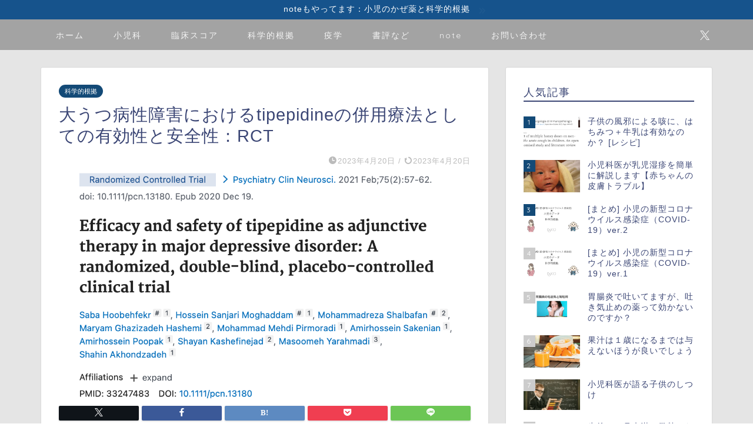

--- FILE ---
content_type: text/html; charset=UTF-8
request_url: https://www.dr-kid.net/tipepidine-mdd
body_size: 27468
content:
<!DOCTYPE html>
<html lang="ja">
<head prefix="og: http://ogp.me/ns# fb: http://ogp.me/ns/fb# article: http://ogp.me/ns/article#">
<meta charset="utf-8">
<meta http-equiv="X-UA-Compatible" content="IE=edge">
<meta name="viewport" content="width=device-width, initial-scale=1">
<!-- ここからOGP -->
<meta property="og:type" content="blog">
			<meta property="og:title" content="大うつ病性障害におけるtipepidineの併用療法としての有効性と安全性：RCT｜ドクターキッド(Dr.KID)">
		<meta property="og:url" content="https://www.dr-kid.net/tipepidine-mdd">
			<meta property="og:description" content="今回はチペピジン（アスベリン®︎）が成人のうつ病に併用療法として使用された研究の紹介になります。 [box04 titl">
						<meta property="og:image" content="https://www.dr-kid.net/wp-content/uploads/2023/04/eb648e7de3f190551077548183197b39.png">
	<meta property="og:site_name" content="ドクターキッド(Dr.KID)">
<meta property="fb:admins" content="">
<meta name="twitter:card" content="summary">
	<meta name="twitter:site" content="@Dr_KID_">
<!-- ここまでOGP --> 

<meta name="description" content="今回はチペピジン（アスベリン®︎）が成人のうつ病に併用療法として使用された研究の紹介になります。 [box04 titl">
<link rel="shortcut icon" href="https://www.dr-kid.net/wp-content/themes/jin/favicon.ico">
<link rel="canonical" href="https://www.dr-kid.net/tipepidine-mdd">
<title>大うつ病性障害におけるtipepidineの併用療法としての有効性と安全性：RCT｜ドクターキッド(Dr.KID)</title>
<meta name='robots' content='max-image-preview:large' />
<link rel='dns-prefetch' href='//cdnjs.cloudflare.com' />
<link rel='dns-prefetch' href='//use.fontawesome.com' />
<link rel="alternate" type="application/rss+xml" title="ドクターキッド(Dr.KID) &raquo; フィード" href="https://www.dr-kid.net/feed" />
<link rel="alternate" type="application/rss+xml" title="ドクターキッド(Dr.KID) &raquo; コメントフィード" href="https://www.dr-kid.net/comments/feed" />
<link rel="alternate" type="application/rss+xml" title="ドクターキッド(Dr.KID) &raquo; 大うつ病性障害におけるtipepidineの併用療法としての有効性と安全性：RCT のコメントのフィード" href="https://www.dr-kid.net/tipepidine-mdd/feed" />
<link rel="alternate" title="oEmbed (JSON)" type="application/json+oembed" href="https://www.dr-kid.net/wp-json/oembed/1.0/embed?url=https%3A%2F%2Fwww.dr-kid.net%2Ftipepidine-mdd" />
<link rel="alternate" title="oEmbed (XML)" type="text/xml+oembed" href="https://www.dr-kid.net/wp-json/oembed/1.0/embed?url=https%3A%2F%2Fwww.dr-kid.net%2Ftipepidine-mdd&#038;format=xml" />
<style id='wp-img-auto-sizes-contain-inline-css' type='text/css'>
img:is([sizes=auto i],[sizes^="auto," i]){contain-intrinsic-size:3000px 1500px}
/*# sourceURL=wp-img-auto-sizes-contain-inline-css */
</style>
<link rel='stylesheet' id='dashicons-css' href='https://www.dr-kid.net/wp-includes/css/dashicons.min.css?ver=6.9' type='text/css' media='all' />
<link rel='stylesheet' id='post-views-counter-frontend-css' href='https://www.dr-kid.net/wp-content/plugins/post-views-counter/css/frontend.css?ver=1.6.1' type='text/css' media='all' />
<style id='wp-emoji-styles-inline-css' type='text/css'>

	img.wp-smiley, img.emoji {
		display: inline !important;
		border: none !important;
		box-shadow: none !important;
		height: 1em !important;
		width: 1em !important;
		margin: 0 0.07em !important;
		vertical-align: -0.1em !important;
		background: none !important;
		padding: 0 !important;
	}
/*# sourceURL=wp-emoji-styles-inline-css */
</style>
<style id='wp-block-library-inline-css' type='text/css'>
:root{--wp-block-synced-color:#7a00df;--wp-block-synced-color--rgb:122,0,223;--wp-bound-block-color:var(--wp-block-synced-color);--wp-editor-canvas-background:#ddd;--wp-admin-theme-color:#007cba;--wp-admin-theme-color--rgb:0,124,186;--wp-admin-theme-color-darker-10:#006ba1;--wp-admin-theme-color-darker-10--rgb:0,107,160.5;--wp-admin-theme-color-darker-20:#005a87;--wp-admin-theme-color-darker-20--rgb:0,90,135;--wp-admin-border-width-focus:2px}@media (min-resolution:192dpi){:root{--wp-admin-border-width-focus:1.5px}}.wp-element-button{cursor:pointer}:root .has-very-light-gray-background-color{background-color:#eee}:root .has-very-dark-gray-background-color{background-color:#313131}:root .has-very-light-gray-color{color:#eee}:root .has-very-dark-gray-color{color:#313131}:root .has-vivid-green-cyan-to-vivid-cyan-blue-gradient-background{background:linear-gradient(135deg,#00d084,#0693e3)}:root .has-purple-crush-gradient-background{background:linear-gradient(135deg,#34e2e4,#4721fb 50%,#ab1dfe)}:root .has-hazy-dawn-gradient-background{background:linear-gradient(135deg,#faaca8,#dad0ec)}:root .has-subdued-olive-gradient-background{background:linear-gradient(135deg,#fafae1,#67a671)}:root .has-atomic-cream-gradient-background{background:linear-gradient(135deg,#fdd79a,#004a59)}:root .has-nightshade-gradient-background{background:linear-gradient(135deg,#330968,#31cdcf)}:root .has-midnight-gradient-background{background:linear-gradient(135deg,#020381,#2874fc)}:root{--wp--preset--font-size--normal:16px;--wp--preset--font-size--huge:42px}.has-regular-font-size{font-size:1em}.has-larger-font-size{font-size:2.625em}.has-normal-font-size{font-size:var(--wp--preset--font-size--normal)}.has-huge-font-size{font-size:var(--wp--preset--font-size--huge)}.has-text-align-center{text-align:center}.has-text-align-left{text-align:left}.has-text-align-right{text-align:right}.has-fit-text{white-space:nowrap!important}#end-resizable-editor-section{display:none}.aligncenter{clear:both}.items-justified-left{justify-content:flex-start}.items-justified-center{justify-content:center}.items-justified-right{justify-content:flex-end}.items-justified-space-between{justify-content:space-between}.screen-reader-text{border:0;clip-path:inset(50%);height:1px;margin:-1px;overflow:hidden;padding:0;position:absolute;width:1px;word-wrap:normal!important}.screen-reader-text:focus{background-color:#ddd;clip-path:none;color:#444;display:block;font-size:1em;height:auto;left:5px;line-height:normal;padding:15px 23px 14px;text-decoration:none;top:5px;width:auto;z-index:100000}html :where(.has-border-color){border-style:solid}html :where([style*=border-top-color]){border-top-style:solid}html :where([style*=border-right-color]){border-right-style:solid}html :where([style*=border-bottom-color]){border-bottom-style:solid}html :where([style*=border-left-color]){border-left-style:solid}html :where([style*=border-width]){border-style:solid}html :where([style*=border-top-width]){border-top-style:solid}html :where([style*=border-right-width]){border-right-style:solid}html :where([style*=border-bottom-width]){border-bottom-style:solid}html :where([style*=border-left-width]){border-left-style:solid}html :where(img[class*=wp-image-]){height:auto;max-width:100%}:where(figure){margin:0 0 1em}html :where(.is-position-sticky){--wp-admin--admin-bar--position-offset:var(--wp-admin--admin-bar--height,0px)}@media screen and (max-width:600px){html :where(.is-position-sticky){--wp-admin--admin-bar--position-offset:0px}}

/*# sourceURL=wp-block-library-inline-css */
</style><style id='global-styles-inline-css' type='text/css'>
:root{--wp--preset--aspect-ratio--square: 1;--wp--preset--aspect-ratio--4-3: 4/3;--wp--preset--aspect-ratio--3-4: 3/4;--wp--preset--aspect-ratio--3-2: 3/2;--wp--preset--aspect-ratio--2-3: 2/3;--wp--preset--aspect-ratio--16-9: 16/9;--wp--preset--aspect-ratio--9-16: 9/16;--wp--preset--color--black: #000000;--wp--preset--color--cyan-bluish-gray: #abb8c3;--wp--preset--color--white: #ffffff;--wp--preset--color--pale-pink: #f78da7;--wp--preset--color--vivid-red: #cf2e2e;--wp--preset--color--luminous-vivid-orange: #ff6900;--wp--preset--color--luminous-vivid-amber: #fcb900;--wp--preset--color--light-green-cyan: #7bdcb5;--wp--preset--color--vivid-green-cyan: #00d084;--wp--preset--color--pale-cyan-blue: #8ed1fc;--wp--preset--color--vivid-cyan-blue: #0693e3;--wp--preset--color--vivid-purple: #9b51e0;--wp--preset--gradient--vivid-cyan-blue-to-vivid-purple: linear-gradient(135deg,rgb(6,147,227) 0%,rgb(155,81,224) 100%);--wp--preset--gradient--light-green-cyan-to-vivid-green-cyan: linear-gradient(135deg,rgb(122,220,180) 0%,rgb(0,208,130) 100%);--wp--preset--gradient--luminous-vivid-amber-to-luminous-vivid-orange: linear-gradient(135deg,rgb(252,185,0) 0%,rgb(255,105,0) 100%);--wp--preset--gradient--luminous-vivid-orange-to-vivid-red: linear-gradient(135deg,rgb(255,105,0) 0%,rgb(207,46,46) 100%);--wp--preset--gradient--very-light-gray-to-cyan-bluish-gray: linear-gradient(135deg,rgb(238,238,238) 0%,rgb(169,184,195) 100%);--wp--preset--gradient--cool-to-warm-spectrum: linear-gradient(135deg,rgb(74,234,220) 0%,rgb(151,120,209) 20%,rgb(207,42,186) 40%,rgb(238,44,130) 60%,rgb(251,105,98) 80%,rgb(254,248,76) 100%);--wp--preset--gradient--blush-light-purple: linear-gradient(135deg,rgb(255,206,236) 0%,rgb(152,150,240) 100%);--wp--preset--gradient--blush-bordeaux: linear-gradient(135deg,rgb(254,205,165) 0%,rgb(254,45,45) 50%,rgb(107,0,62) 100%);--wp--preset--gradient--luminous-dusk: linear-gradient(135deg,rgb(255,203,112) 0%,rgb(199,81,192) 50%,rgb(65,88,208) 100%);--wp--preset--gradient--pale-ocean: linear-gradient(135deg,rgb(255,245,203) 0%,rgb(182,227,212) 50%,rgb(51,167,181) 100%);--wp--preset--gradient--electric-grass: linear-gradient(135deg,rgb(202,248,128) 0%,rgb(113,206,126) 100%);--wp--preset--gradient--midnight: linear-gradient(135deg,rgb(2,3,129) 0%,rgb(40,116,252) 100%);--wp--preset--font-size--small: 13px;--wp--preset--font-size--medium: 20px;--wp--preset--font-size--large: 36px;--wp--preset--font-size--x-large: 42px;--wp--preset--spacing--20: 0.44rem;--wp--preset--spacing--30: 0.67rem;--wp--preset--spacing--40: 1rem;--wp--preset--spacing--50: 1.5rem;--wp--preset--spacing--60: 2.25rem;--wp--preset--spacing--70: 3.38rem;--wp--preset--spacing--80: 5.06rem;--wp--preset--shadow--natural: 6px 6px 9px rgba(0, 0, 0, 0.2);--wp--preset--shadow--deep: 12px 12px 50px rgba(0, 0, 0, 0.4);--wp--preset--shadow--sharp: 6px 6px 0px rgba(0, 0, 0, 0.2);--wp--preset--shadow--outlined: 6px 6px 0px -3px rgb(255, 255, 255), 6px 6px rgb(0, 0, 0);--wp--preset--shadow--crisp: 6px 6px 0px rgb(0, 0, 0);}:where(.is-layout-flex){gap: 0.5em;}:where(.is-layout-grid){gap: 0.5em;}body .is-layout-flex{display: flex;}.is-layout-flex{flex-wrap: wrap;align-items: center;}.is-layout-flex > :is(*, div){margin: 0;}body .is-layout-grid{display: grid;}.is-layout-grid > :is(*, div){margin: 0;}:where(.wp-block-columns.is-layout-flex){gap: 2em;}:where(.wp-block-columns.is-layout-grid){gap: 2em;}:where(.wp-block-post-template.is-layout-flex){gap: 1.25em;}:where(.wp-block-post-template.is-layout-grid){gap: 1.25em;}.has-black-color{color: var(--wp--preset--color--black) !important;}.has-cyan-bluish-gray-color{color: var(--wp--preset--color--cyan-bluish-gray) !important;}.has-white-color{color: var(--wp--preset--color--white) !important;}.has-pale-pink-color{color: var(--wp--preset--color--pale-pink) !important;}.has-vivid-red-color{color: var(--wp--preset--color--vivid-red) !important;}.has-luminous-vivid-orange-color{color: var(--wp--preset--color--luminous-vivid-orange) !important;}.has-luminous-vivid-amber-color{color: var(--wp--preset--color--luminous-vivid-amber) !important;}.has-light-green-cyan-color{color: var(--wp--preset--color--light-green-cyan) !important;}.has-vivid-green-cyan-color{color: var(--wp--preset--color--vivid-green-cyan) !important;}.has-pale-cyan-blue-color{color: var(--wp--preset--color--pale-cyan-blue) !important;}.has-vivid-cyan-blue-color{color: var(--wp--preset--color--vivid-cyan-blue) !important;}.has-vivid-purple-color{color: var(--wp--preset--color--vivid-purple) !important;}.has-black-background-color{background-color: var(--wp--preset--color--black) !important;}.has-cyan-bluish-gray-background-color{background-color: var(--wp--preset--color--cyan-bluish-gray) !important;}.has-white-background-color{background-color: var(--wp--preset--color--white) !important;}.has-pale-pink-background-color{background-color: var(--wp--preset--color--pale-pink) !important;}.has-vivid-red-background-color{background-color: var(--wp--preset--color--vivid-red) !important;}.has-luminous-vivid-orange-background-color{background-color: var(--wp--preset--color--luminous-vivid-orange) !important;}.has-luminous-vivid-amber-background-color{background-color: var(--wp--preset--color--luminous-vivid-amber) !important;}.has-light-green-cyan-background-color{background-color: var(--wp--preset--color--light-green-cyan) !important;}.has-vivid-green-cyan-background-color{background-color: var(--wp--preset--color--vivid-green-cyan) !important;}.has-pale-cyan-blue-background-color{background-color: var(--wp--preset--color--pale-cyan-blue) !important;}.has-vivid-cyan-blue-background-color{background-color: var(--wp--preset--color--vivid-cyan-blue) !important;}.has-vivid-purple-background-color{background-color: var(--wp--preset--color--vivid-purple) !important;}.has-black-border-color{border-color: var(--wp--preset--color--black) !important;}.has-cyan-bluish-gray-border-color{border-color: var(--wp--preset--color--cyan-bluish-gray) !important;}.has-white-border-color{border-color: var(--wp--preset--color--white) !important;}.has-pale-pink-border-color{border-color: var(--wp--preset--color--pale-pink) !important;}.has-vivid-red-border-color{border-color: var(--wp--preset--color--vivid-red) !important;}.has-luminous-vivid-orange-border-color{border-color: var(--wp--preset--color--luminous-vivid-orange) !important;}.has-luminous-vivid-amber-border-color{border-color: var(--wp--preset--color--luminous-vivid-amber) !important;}.has-light-green-cyan-border-color{border-color: var(--wp--preset--color--light-green-cyan) !important;}.has-vivid-green-cyan-border-color{border-color: var(--wp--preset--color--vivid-green-cyan) !important;}.has-pale-cyan-blue-border-color{border-color: var(--wp--preset--color--pale-cyan-blue) !important;}.has-vivid-cyan-blue-border-color{border-color: var(--wp--preset--color--vivid-cyan-blue) !important;}.has-vivid-purple-border-color{border-color: var(--wp--preset--color--vivid-purple) !important;}.has-vivid-cyan-blue-to-vivid-purple-gradient-background{background: var(--wp--preset--gradient--vivid-cyan-blue-to-vivid-purple) !important;}.has-light-green-cyan-to-vivid-green-cyan-gradient-background{background: var(--wp--preset--gradient--light-green-cyan-to-vivid-green-cyan) !important;}.has-luminous-vivid-amber-to-luminous-vivid-orange-gradient-background{background: var(--wp--preset--gradient--luminous-vivid-amber-to-luminous-vivid-orange) !important;}.has-luminous-vivid-orange-to-vivid-red-gradient-background{background: var(--wp--preset--gradient--luminous-vivid-orange-to-vivid-red) !important;}.has-very-light-gray-to-cyan-bluish-gray-gradient-background{background: var(--wp--preset--gradient--very-light-gray-to-cyan-bluish-gray) !important;}.has-cool-to-warm-spectrum-gradient-background{background: var(--wp--preset--gradient--cool-to-warm-spectrum) !important;}.has-blush-light-purple-gradient-background{background: var(--wp--preset--gradient--blush-light-purple) !important;}.has-blush-bordeaux-gradient-background{background: var(--wp--preset--gradient--blush-bordeaux) !important;}.has-luminous-dusk-gradient-background{background: var(--wp--preset--gradient--luminous-dusk) !important;}.has-pale-ocean-gradient-background{background: var(--wp--preset--gradient--pale-ocean) !important;}.has-electric-grass-gradient-background{background: var(--wp--preset--gradient--electric-grass) !important;}.has-midnight-gradient-background{background: var(--wp--preset--gradient--midnight) !important;}.has-small-font-size{font-size: var(--wp--preset--font-size--small) !important;}.has-medium-font-size{font-size: var(--wp--preset--font-size--medium) !important;}.has-large-font-size{font-size: var(--wp--preset--font-size--large) !important;}.has-x-large-font-size{font-size: var(--wp--preset--font-size--x-large) !important;}
/*# sourceURL=global-styles-inline-css */
</style>

<style id='classic-theme-styles-inline-css' type='text/css'>
/*! This file is auto-generated */
.wp-block-button__link{color:#fff;background-color:#32373c;border-radius:9999px;box-shadow:none;text-decoration:none;padding:calc(.667em + 2px) calc(1.333em + 2px);font-size:1.125em}.wp-block-file__button{background:#32373c;color:#fff;text-decoration:none}
/*# sourceURL=/wp-includes/css/classic-themes.min.css */
</style>
<link rel='stylesheet' id='ppress-frontend-css' href='https://www.dr-kid.net/wp-content/plugins/wp-user-avatar/assets/css/frontend.min.css?ver=4.16.8' type='text/css' media='all' />
<link rel='stylesheet' id='ppress-flatpickr-css' href='https://www.dr-kid.net/wp-content/plugins/wp-user-avatar/assets/flatpickr/flatpickr.min.css?ver=4.16.8' type='text/css' media='all' />
<link rel='stylesheet' id='ppress-select2-css' href='https://www.dr-kid.net/wp-content/plugins/wp-user-avatar/assets/select2/select2.min.css?ver=6.9' type='text/css' media='all' />
<link rel='stylesheet' id='yyi_rinker_stylesheet-css' href='https://www.dr-kid.net/wp-content/plugins/yyi-rinker/css/style.css?v=1.11.1&#038;ver=6.9' type='text/css' media='all' />
<link rel='stylesheet' id='theme-style-css' href='https://www.dr-kid.net/wp-content/themes/jin/style.css?ver=6.9' type='text/css' media='all' />
<link rel='stylesheet' id='fontawesome-style-css' href='https://use.fontawesome.com/releases/v5.6.3/css/all.css?ver=6.9' type='text/css' media='all' />
<link rel='stylesheet' id='swiper-style-css' href='https://cdnjs.cloudflare.com/ajax/libs/Swiper/4.0.7/css/swiper.min.css?ver=6.9' type='text/css' media='all' />
<link rel='stylesheet' id='amazonjs-css' href='https://www.dr-kid.net/wp-content/plugins/amazonjs/css/amazonjs.css?ver=0.10' type='text/css' media='all' />
<script type="text/javascript" src="https://www.dr-kid.net/wp-includes/js/jquery/jquery.min.js?ver=3.7.1" id="jquery-core-js"></script>
<script type="text/javascript" src="https://www.dr-kid.net/wp-includes/js/jquery/jquery-migrate.min.js?ver=3.4.1" id="jquery-migrate-js"></script>
<script type="text/javascript" src="https://www.dr-kid.net/wp-content/plugins/wp-user-avatar/assets/flatpickr/flatpickr.min.js?ver=4.16.8" id="ppress-flatpickr-js"></script>
<script type="text/javascript" src="https://www.dr-kid.net/wp-content/plugins/wp-user-avatar/assets/select2/select2.min.js?ver=4.16.8" id="ppress-select2-js"></script>
<link rel="https://api.w.org/" href="https://www.dr-kid.net/wp-json/" /><link rel="alternate" title="JSON" type="application/json" href="https://www.dr-kid.net/wp-json/wp/v2/posts/9310" /><link rel='shortlink' href='https://www.dr-kid.net/?p=9310' />
        <!-- Copyright protection script -->
        <meta http-equiv="imagetoolbar" content="no">
        <script>
            /*<![CDATA[*/
            document.oncontextmenu = function () {
                return false;
            };
            /*]]>*/
        </script>
        <script type="text/javascript">
            /*<![CDATA[*/
            document.onselectstart = function () {
                event = event || window.event;
                var custom_input = event.target || event.srcElement;

                if (custom_input.type !== "text" && custom_input.type !== "textarea" && custom_input.type !== "password") {
                    return false;
                } else {
                    return true;
                }

            };
            if (window.sidebar) {
                document.onmousedown = function (e) {
                    var obj = e.target;
                    if (obj.tagName.toUpperCase() === 'SELECT'
                        || obj.tagName.toUpperCase() === "INPUT"
                        || obj.tagName.toUpperCase() === "TEXTAREA"
                        || obj.tagName.toUpperCase() === "PASSWORD") {
                        return true;
                    } else {
                        return false;
                    }
                };
            }
            window.onload = function () {
                document.body.style.webkitTouchCallout = 'none';
                document.body.style.KhtmlUserSelect = 'none';
            }
            /*]]>*/
        </script>
        <script type="text/javascript">
            /*<![CDATA[*/
            if (parent.frames.length > 0) {
                top.location.replace(document.location);
            }
            /*]]>*/
        </script>
        <script type="text/javascript">
            /*<![CDATA[*/
            document.ondragstart = function () {
                return false;
            };
            /*]]>*/
        </script>
        <script type="text/javascript">

            document.addEventListener('DOMContentLoaded', () => {
                const overlay = document.createElement('div');
                overlay.id = 'overlay';

                Object.assign(overlay.style, {
                    position: 'fixed',
                    top: '0',
                    left: '0',
                    width: '100%',
                    height: '100%',
                    backgroundColor: 'rgba(255, 255, 255, 0.9)',
                    display: 'none',
                    zIndex: '9999'
                });

                document.body.appendChild(overlay);

                document.addEventListener('keydown', (event) => {
                    if (event.metaKey || event.ctrlKey) {
                        overlay.style.display = 'block';
                    }
                });

                document.addEventListener('keyup', (event) => {
                    if (!event.metaKey && !event.ctrlKey) {
                        overlay.style.display = 'none';
                    }
                });
            });
        </script>
        <style type="text/css">
            * {
                -webkit-touch-callout: none;
                -webkit-user-select: none;
                -moz-user-select: none;
                user-select: none;
            }

            img {
                -webkit-touch-callout: none;
                -webkit-user-select: none;
                -moz-user-select: none;
                user-select: none;
            }

            input,
            textarea,
            select {
                -webkit-user-select: auto;
            }
        </style>
        <!-- End Copyright protection script -->

        <!-- Source hidden -->

        <style>
.yyi-rinker-images {
    display: flex;
    justify-content: center;
    align-items: center;
    position: relative;

}
div.yyi-rinker-image img.yyi-rinker-main-img.hidden {
    display: none;
}

.yyi-rinker-images-arrow {
    cursor: pointer;
    position: absolute;
    top: 50%;
    display: block;
    margin-top: -11px;
    opacity: 0.6;
    width: 22px;
}

.yyi-rinker-images-arrow-left{
    left: -10px;
}
.yyi-rinker-images-arrow-right{
    right: -10px;
}

.yyi-rinker-images-arrow-left.hidden {
    display: none;
}

.yyi-rinker-images-arrow-right.hidden {
    display: none;
}
div.yyi-rinker-contents.yyi-rinker-design-tate  div.yyi-rinker-box{
    flex-direction: column;
}

div.yyi-rinker-contents.yyi-rinker-design-slim div.yyi-rinker-box .yyi-rinker-links {
    flex-direction: column;
}

div.yyi-rinker-contents.yyi-rinker-design-slim div.yyi-rinker-info {
    width: 100%;
}

div.yyi-rinker-contents.yyi-rinker-design-slim .yyi-rinker-title {
    text-align: center;
}

div.yyi-rinker-contents.yyi-rinker-design-slim .yyi-rinker-links {
    text-align: center;
}
div.yyi-rinker-contents.yyi-rinker-design-slim .yyi-rinker-image {
    margin: auto;
}

div.yyi-rinker-contents.yyi-rinker-design-slim div.yyi-rinker-info ul.yyi-rinker-links li {
	align-self: stretch;
}
div.yyi-rinker-contents.yyi-rinker-design-slim div.yyi-rinker-box div.yyi-rinker-info {
	padding: 0;
}
div.yyi-rinker-contents.yyi-rinker-design-slim div.yyi-rinker-box {
	flex-direction: column;
	padding: 14px 5px 0;
}

.yyi-rinker-design-slim div.yyi-rinker-box div.yyi-rinker-info {
	text-align: center;
}

.yyi-rinker-design-slim div.price-box span.price {
	display: block;
}

div.yyi-rinker-contents.yyi-rinker-design-slim div.yyi-rinker-info div.yyi-rinker-title a{
	font-size:16px;
}

div.yyi-rinker-contents.yyi-rinker-design-slim ul.yyi-rinker-links li.amazonkindlelink:before,  div.yyi-rinker-contents.yyi-rinker-design-slim ul.yyi-rinker-links li.amazonlink:before,  div.yyi-rinker-contents.yyi-rinker-design-slim ul.yyi-rinker-links li.rakutenlink:before, div.yyi-rinker-contents.yyi-rinker-design-slim ul.yyi-rinker-links li.yahoolink:before, div.yyi-rinker-contents.yyi-rinker-design-slim ul.yyi-rinker-links li.mercarilink:before {
	font-size:12px;
}

div.yyi-rinker-contents.yyi-rinker-design-slim ul.yyi-rinker-links li a {
	font-size: 13px;
}
.entry-content ul.yyi-rinker-links li {
	padding: 0;
}

div.yyi-rinker-contents .yyi-rinker-attention.attention_desing_right_ribbon {
    width: 89px;
    height: 91px;
    position: absolute;
    top: -1px;
    right: -1px;
    left: auto;
    overflow: hidden;
}

div.yyi-rinker-contents .yyi-rinker-attention.attention_desing_right_ribbon span {
    display: inline-block;
    width: 146px;
    position: absolute;
    padding: 4px 0;
    left: -13px;
    top: 12px;
    text-align: center;
    font-size: 12px;
    line-height: 24px;
    -webkit-transform: rotate(45deg);
    transform: rotate(45deg);
    box-shadow: 0 1px 3px rgba(0, 0, 0, 0.2);
}

div.yyi-rinker-contents .yyi-rinker-attention.attention_desing_right_ribbon {
    background: none;
}
.yyi-rinker-attention.attention_desing_right_ribbon .yyi-rinker-attention-after,
.yyi-rinker-attention.attention_desing_right_ribbon .yyi-rinker-attention-before{
display:none;
}
div.yyi-rinker-use-right_ribbon div.yyi-rinker-title {
    margin-right: 2rem;
}

				</style>	<style type="text/css">
		#wrapper {
			background-color: #e5e5e5;
			background-image: url();
					}

		.related-entry-headline-text span:before,
		#comment-title span:before,
		#reply-title span:before {
			background-color: #3b4675;
			border-color: #3b4675 !important;
		}

		#breadcrumb:after,
		#page-top a {
			background-color: #3b4675;
		}

		footer {
			background-color: #3b4675;
		}

		.footer-inner a,
		#copyright,
		#copyright-center {
			border-color: #fff !important;
			color: #fff !important;
		}

		#footer-widget-area {
			border-color: #fff !important;
		}

		.page-top-footer a {
			color: #3b4675 !important;
		}

		#breadcrumb ul li,
		#breadcrumb ul li a {
			color: #3b4675 !important;
		}

		body,
		a,
		a:link,
		a:visited,
		.my-profile,
		.widgettitle,
		.tabBtn-mag label {
			color: #3b4675;
		}

		a:hover {
			color: #008db7;
		}

		.widget_nav_menu ul>li>a:before,
		.widget_categories ul>li>a:before,
		.widget_pages ul>li>a:before,
		.widget_recent_entries ul>li>a:before,
		.widget_archive ul>li>a:before,
		.widget_archive form:after,
		.widget_categories form:after,
		.widget_nav_menu ul>li>ul.sub-menu>li>a:before,
		.widget_categories ul>li>.children>li>a:before,
		.widget_pages ul>li>.children>li>a:before,
		.widget_nav_menu ul>li>ul.sub-menu>li>ul.sub-menu li>a:before,
		.widget_categories ul>li>.children>li>.children li>a:before,
		.widget_pages ul>li>.children>li>.children li>a:before {
			color: #3b4675;
		}

		.widget_nav_menu ul .sub-menu .sub-menu li a:before {
			background-color: #3b4675 !important;
		}

		.d--labeling-act-border {
			border-color: rgba(59, 70, 117, 0.18);
		}

		.c--labeling-act.d--labeling-act-solid {
			background-color: rgba(59, 70, 117, 0.06);
		}

		.a--labeling-act {
			color: rgba(59, 70, 117, 0.6);
		}

		.a--labeling-small-act span {
			background-color: rgba(59, 70, 117, 0.21);
		}

		.c--labeling-act.d--labeling-act-strong {
			background-color: rgba(59, 70, 117, 0.045);
		}

		.d--labeling-act-strong .a--labeling-act {
			color: rgba(59, 70, 117, 0.75);
		}


		footer .footer-widget,
		footer .footer-widget a,
		footer .footer-widget ul li,
		.footer-widget.widget_nav_menu ul>li>a:before,
		.footer-widget.widget_categories ul>li>a:before,
		.footer-widget.widget_recent_entries ul>li>a:before,
		.footer-widget.widget_pages ul>li>a:before,
		.footer-widget.widget_archive ul>li>a:before,
		footer .widget_tag_cloud .tagcloud a:before {
			color: #fff !important;
			border-color: #fff !important;
		}

		footer .footer-widget .widgettitle {
			color: #fff !important;
			border-color: #134a77 !important;
		}

		footer .widget_nav_menu ul .children .children li a:before,
		footer .widget_categories ul .children .children li a:before,
		footer .widget_nav_menu ul .sub-menu .sub-menu li a:before {
			background-color: #fff !important;
		}

		#drawernav a:hover,
		.post-list-title,
		#prev-next p,
		#toc_container .toc_list li a {
			color: #3b4675 !important;
		}

		#header-box {
			background-color: #3b4675;
		}

		@media (min-width: 768px) {
			.top-image-meta {
				margin-top: calc(0px - 30px);
			}
		}

		@media (min-width: 1200px) {
			.top-image-meta {
				margin-top: calc(0px);
			}
		}

		.pickup-contents:before {
			background-color: #3b4675 !important;
		}

		.main-image-text {
			color: #555;
		}

		.main-image-text-sub {
			color: #555555;
		}

		@media (min-width: 481px) {
			#site-info {
				padding-top: 30px !important;
				padding-bottom: 30px !important;
			}
		}

		#site-info span a {
			color: #f4f4f4 !important;
		}

		#headmenu .headsns .line a svg {
			fill: #f4f4f4 !important;
		}

		#headmenu .headsns a,
		#headmenu {
			color: #f4f4f4 !important;
			border-color: #f4f4f4 !important;
		}

		.profile-follow .line-sns a svg {
			fill: #3b4675 !important;
		}

		.profile-follow .line-sns a:hover svg {
			fill: #134a77 !important;
		}

		.profile-follow a {
			color: #3b4675 !important;
			border-color: #3b4675 !important;
		}

		.profile-follow a:hover,
		#headmenu .headsns a:hover {
			color: #134a77 !important;
			border-color: #134a77 !important;
		}

		.search-box:hover {
			color: #134a77 !important;
			border-color: #134a77 !important;
		}

		#header #headmenu .headsns .line a:hover svg {
			fill: #134a77 !important;
		}

		.cps-icon-bar,
		#navtoggle:checked+.sp-menu-open .cps-icon-bar {
			background-color: #f4f4f4;
		}

		#nav-container {
			background-color: #a3a3a3;
		}

		.menu-box .menu-item svg {
			fill: #f4f4f4;
		}

		#drawernav ul.menu-box>li>a,
		#drawernav2 ul.menu-box>li>a,
		#drawernav3 ul.menu-box>li>a,
		#drawernav4 ul.menu-box>li>a,
		#drawernav5 ul.menu-box>li>a,
		#drawernav ul.menu-box>li.menu-item-has-children:after,
		#drawernav2 ul.menu-box>li.menu-item-has-children:after,
		#drawernav3 ul.menu-box>li.menu-item-has-children:after,
		#drawernav4 ul.menu-box>li.menu-item-has-children:after,
		#drawernav5 ul.menu-box>li.menu-item-has-children:after {
			color: #f4f4f4 !important;
		}

		#drawernav ul.menu-box li a,
		#drawernav2 ul.menu-box li a,
		#drawernav3 ul.menu-box li a,
		#drawernav4 ul.menu-box li a,
		#drawernav5 ul.menu-box li a {
			font-size: 14px !important;
		}

		#drawernav3 ul.menu-box>li {
			color: #3b4675 !important;
		}

		#drawernav4 .menu-box>.menu-item>a:after,
		#drawernav3 .menu-box>.menu-item>a:after,
		#drawernav .menu-box>.menu-item>a:after {
			background-color: #f4f4f4 !important;
		}

		#drawernav2 .menu-box>.menu-item:hover,
		#drawernav5 .menu-box>.menu-item:hover {
			border-top-color: #3b4675 !important;
		}

		.cps-info-bar a {
			background-color: #16538c !important;
		}

		@media (min-width: 768px) {
			.post-list-mag .post-list-item:not(:nth-child(2n)) {
				margin-right: 2.6%;
			}
		}

		@media (min-width: 768px) {

			#tab-1:checked~.tabBtn-mag li [for="tab-1"]:after,
			#tab-2:checked~.tabBtn-mag li [for="tab-2"]:after,
			#tab-3:checked~.tabBtn-mag li [for="tab-3"]:after,
			#tab-4:checked~.tabBtn-mag li [for="tab-4"]:after {
				border-top-color: #3b4675 !important;
			}

			.tabBtn-mag label {
				border-bottom-color: #3b4675 !important;
			}
		}

		#tab-1:checked~.tabBtn-mag li [for="tab-1"],
		#tab-2:checked~.tabBtn-mag li [for="tab-2"],
		#tab-3:checked~.tabBtn-mag li [for="tab-3"],
		#tab-4:checked~.tabBtn-mag li [for="tab-4"],
		#prev-next a.next:after,
		#prev-next a.prev:after,
		.more-cat-button a:hover span:before {
			background-color: #3b4675 !important;
		}


		.swiper-slide .post-list-cat,
		.post-list-mag .post-list-cat,
		.post-list-mag3col .post-list-cat,
		.post-list-mag-sp1col .post-list-cat,
		.swiper-pagination-bullet-active,
		.pickup-cat,
		.post-list .post-list-cat,
		#breadcrumb .bcHome a:hover span:before,
		.popular-item:nth-child(1) .pop-num,
		.popular-item:nth-child(2) .pop-num,
		.popular-item:nth-child(3) .pop-num {
			background-color: #134a77 !important;
		}

		.sidebar-btn a,
		.profile-sns-menu {
			background-color: #134a77 !important;
		}

		.sp-sns-menu a,
		.pickup-contents-box a:hover .pickup-title {
			border-color: #3b4675 !important;
			color: #3b4675 !important;
		}

		.pro-line svg {
			fill: #3b4675 !important;
		}

		.cps-post-cat a,
		.meta-cat,
		.popular-cat {
			background-color: #134a77 !important;
			border-color: #134a77 !important;
		}

		.tagicon,
		.tag-box a,
		#toc_container .toc_list>li,
		#toc_container .toc_title {
			color: #3b4675 !important;
		}

		.widget_tag_cloud a::before {
			color: #3b4675 !important;
		}

		.tag-box a,
		#toc_container:before {
			border-color: #3b4675 !important;
		}

		.cps-post-cat a:hover {
			color: #008db7 !important;
		}

		.pagination li:not([class*="current"]) a:hover,
		.widget_tag_cloud a:hover {
			background-color: #3b4675 !important;
		}

		.pagination li:not([class*="current"]) a:hover {
			opacity: 0.5 !important;
		}

		.pagination li.current a {
			background-color: #3b4675 !important;
			border-color: #3b4675 !important;
		}

		.nextpage a:hover span {
			color: #3b4675 !important;
			border-color: #3b4675 !important;
		}

		.cta-content:before {
			background-color: #6FBFCA !important;
		}

		.cta-text,
		.info-title {
			color: #fff !important;
		}

		#footer-widget-area.footer_style1 .widgettitle {
			border-color: #134a77 !important;
		}

		.sidebar_style1 .widgettitle,
		.sidebar_style5 .widgettitle {
			border-color: #3b4675 !important;
		}

		.sidebar_style2 .widgettitle,
		.sidebar_style4 .widgettitle,
		.sidebar_style6 .widgettitle,
		#home-bottom-widget .widgettitle,
		#home-top-widget .widgettitle,
		#post-bottom-widget .widgettitle,
		#post-top-widget .widgettitle {
			background-color: #3b4675 !important;
		}

		#home-bottom-widget .widget_search .search-box input[type="submit"],
		#home-top-widget .widget_search .search-box input[type="submit"],
		#post-bottom-widget .widget_search .search-box input[type="submit"],
		#post-top-widget .widget_search .search-box input[type="submit"] {
			background-color: #134a77 !important;
		}

		.tn-logo-size {
			font-size: 30% !important;
		}

		@media (min-width: 481px) {
			.tn-logo-size img {
				width: calc(30%*0.5) !important;
			}
		}

		@media (min-width: 768px) {
			.tn-logo-size img {
				width: calc(30%*2.2) !important;
			}
		}

		@media (min-width: 1200px) {
			.tn-logo-size img {
				width: 30% !important;
			}
		}

		.sp-logo-size {
			font-size: 30% !important;
		}

		.sp-logo-size img {
			width: 30% !important;
		}

		.cps-post-main ul>li:before,
		.cps-post-main ol>li:before {
			background-color: #134a77 !important;
		}

		.profile-card .profile-title {
			background-color: #3b4675 !important;
		}

		.profile-card {
			border-color: #3b4675 !important;
		}

		.cps-post-main a {
			color: #008db7;
		}

		.cps-post-main .marker {
			background: -webkit-linear-gradient(transparent 60%, #ffcedb 0%);
			background: linear-gradient(transparent 60%, #ffcedb 0%);
		}

		.cps-post-main .marker2 {
			background: -webkit-linear-gradient(transparent 60%, #a9eaf2 0%);
			background: linear-gradient(transparent 60%, #a9eaf2 0%);
		}

		.cps-post-main .jic-sc {
			color: #e9546b;
		}


		.simple-box1 {
			border-color: #ef9b9b !important;
		}

		.simple-box2 {
			border-color: #f2bf7d !important;
		}

		.simple-box3 {
			border-color: #b5e28a !important;
		}

		.simple-box4 {
			border-color: #7badd8 !important;
		}

		.simple-box4:before {
			background-color: #7badd8;
		}

		.simple-box5 {
			border-color: #e896c7 !important;
		}

		.simple-box5:before {
			background-color: #e896c7;
		}

		.simple-box6 {
			background-color: #fffdef !important;
		}

		.simple-box7 {
			border-color: #def1f9 !important;
		}

		.simple-box7:before {
			background-color: #def1f9 !important;
		}

		.simple-box8 {
			border-color: #96ddc1 !important;
		}

		.simple-box8:before {
			background-color: #96ddc1 !important;
		}

		.simple-box9:before {
			background-color: #e1c0e8 !important;
		}

		.simple-box9:after {
			border-color: #e1c0e8 #e1c0e8 #fff #fff !important;
		}

		.kaisetsu-box1:before,
		.kaisetsu-box1-title {
			background-color: #ffb49e !important;
		}

		.kaisetsu-box2 {
			border-color: #89c2f4 !important;
		}

		.kaisetsu-box2-title {
			background-color: #89c2f4 !important;
		}

		.kaisetsu-box4 {
			border-color: #ea91a9 !important;
		}

		.kaisetsu-box4-title {
			background-color: #ea91a9 !important;
		}

		.kaisetsu-box5:before {
			background-color: #57b3ba !important;
		}

		.kaisetsu-box5-title {
			background-color: #57b3ba !important;
		}

		.concept-box1 {
			border-color: #85db8f !important;
		}

		.concept-box1:after {
			background-color: #85db8f !important;
		}

		.concept-box1:before {
			content: "ポイント" !important;
			color: #85db8f !important;
		}

		.concept-box2 {
			border-color: #f7cf6a !important;
		}

		.concept-box2:after {
			background-color: #f7cf6a !important;
		}

		.concept-box2:before {
			content: "注意点！" !important;
			color: #f7cf6a !important;
		}

		.concept-box3 {
			border-color: #86cee8 !important;
		}

		.concept-box3:after {
			background-color: #86cee8 !important;
		}

		.concept-box3:before {
			content: "良い例" !important;
			color: #86cee8 !important;
		}

		.concept-box4 {
			border-color: #ed8989 !important;
		}

		.concept-box4:after {
			background-color: #ed8989 !important;
		}

		.concept-box4:before {
			content: "悪い例" !important;
			color: #ed8989 !important;
		}

		.concept-box5 {
			border-color: #9e9e9e !important;
		}

		.concept-box5:after {
			background-color: #9e9e9e !important;
		}

		.concept-box5:before {
			content: "参考" !important;
			color: #9e9e9e !important;
		}

		.concept-box6 {
			border-color: #8eaced !important;
		}

		.concept-box6:after {
			background-color: #8eaced !important;
		}

		.concept-box6:before {
			content: "メモ" !important;
			color: #8eaced !important;
		}

		.innerlink-box1,
		.blog-card {
			border-color: #73bc9b !important;
		}

		.innerlink-box1-title {
			background-color: #73bc9b !important;
			border-color: #73bc9b !important;
		}

		.innerlink-box1:before,
		.blog-card-hl-box {
			background-color: #73bc9b !important;
		}

		.jin-ac-box01-title::after {
			color: #3b4675;
		}

		.color-button01 a,
		.color-button01 a:hover,
		.color-button01:before {
			background-color: #008db7 !important;
		}

		.top-image-btn-color a,
		.top-image-btn-color a:hover,
		.top-image-btn-color:before {
			background-color: #ffcd44 !important;
		}

		.color-button02 a,
		.color-button02 a:hover,
		.color-button02:before {
			background-color: #d9333f !important;
		}

		.color-button01-big a,
		.color-button01-big a:hover,
		.color-button01-big:before {
			background-color: #3296d1 !important;
		}

		.color-button01-big a,
		.color-button01-big:before {
			border-radius: 5px !important;
		}

		.color-button01-big a {
			padding-top: 20px !important;
			padding-bottom: 20px !important;
		}

		.color-button02-big a,
		.color-button02-big a:hover,
		.color-button02-big:before {
			background-color: #83d159 !important;
		}

		.color-button02-big a,
		.color-button02-big:before {
			border-radius: 5px !important;
		}

		.color-button02-big a {
			padding-top: 20px !important;
			padding-bottom: 20px !important;
		}

		.color-button01-big {
			width: 75% !important;
		}

		.color-button02-big {
			width: 75% !important;
		}

		.top-image-btn-color:before,
		.color-button01:before,
		.color-button02:before,
		.color-button01-big:before,
		.color-button02-big:before {
			bottom: -1px;
			left: -1px;
			width: 100%;
			height: 100%;
			border-radius: 6px;
			box-shadow: 0px 1px 5px 0px rgba(0, 0, 0, 0.25);
			-webkit-transition: all .4s;
			transition: all .4s;
		}

		.top-image-btn-color a:hover,
		.color-button01 a:hover,
		.color-button02 a:hover,
		.color-button01-big a:hover,
		.color-button02-big a:hover {
			-webkit-transform: translateY(2px);
			transform: translateY(2px);
			-webkit-filter: brightness(0.95);
			filter: brightness(0.95);
		}

		.top-image-btn-color:hover:before,
		.color-button01:hover:before,
		.color-button02:hover:before,
		.color-button01-big:hover:before,
		.color-button02-big:hover:before {
			-webkit-transform: translateY(2px);
			transform: translateY(2px);
			box-shadow: none !important;
		}

		.h2-style01 h2,
		.h2-style02 h2:before,
		.h2-style03 h2,
		.h2-style04 h2:before,
		.h2-style05 h2,
		.h2-style07 h2:before,
		.h2-style07 h2:after,
		.h3-style03 h3:before,
		.h3-style02 h3:before,
		.h3-style05 h3:before,
		.h3-style07 h3:before,
		.h2-style08 h2:after,
		.h2-style10 h2:before,
		.h2-style10 h2:after,
		.h3-style02 h3:after,
		.h4-style02 h4:before {
			background-color: #3b4675 !important;
		}

		.h3-style01 h3,
		.h3-style04 h3,
		.h3-style05 h3,
		.h3-style06 h3,
		.h4-style01 h4,
		.h2-style02 h2,
		.h2-style08 h2,
		.h2-style08 h2:before,
		.h2-style09 h2,
		.h4-style03 h4 {
			border-color: #3b4675 !important;
		}

		.h2-style05 h2:before {
			border-top-color: #3b4675 !important;
		}

		.h2-style06 h2:before,
		.sidebar_style3 .widgettitle:after {
			background-image: linear-gradient(-45deg,
					transparent 25%,
					#3b4675 25%,
					#3b4675 50%,
					transparent 50%,
					transparent 75%,
					#3b4675 75%,
					#3b4675);
		}

		.jin-h2-icons.h2-style02 h2 .jic:before,
		.jin-h2-icons.h2-style04 h2 .jic:before,
		.jin-h2-icons.h2-style06 h2 .jic:before,
		.jin-h2-icons.h2-style07 h2 .jic:before,
		.jin-h2-icons.h2-style08 h2 .jic:before,
		.jin-h2-icons.h2-style09 h2 .jic:before,
		.jin-h2-icons.h2-style10 h2 .jic:before,
		.jin-h3-icons.h3-style01 h3 .jic:before,
		.jin-h3-icons.h3-style02 h3 .jic:before,
		.jin-h3-icons.h3-style03 h3 .jic:before,
		.jin-h3-icons.h3-style04 h3 .jic:before,
		.jin-h3-icons.h3-style05 h3 .jic:before,
		.jin-h3-icons.h3-style06 h3 .jic:before,
		.jin-h3-icons.h3-style07 h3 .jic:before,
		.jin-h4-icons.h4-style01 h4 .jic:before,
		.jin-h4-icons.h4-style02 h4 .jic:before,
		.jin-h4-icons.h4-style03 h4 .jic:before,
		.jin-h4-icons.h4-style04 h4 .jic:before {
			color: #3b4675;
		}

		@media all and (-ms-high-contrast:none) {

			*::-ms-backdrop,
			.color-button01:before,
			.color-button02:before,
			.color-button01-big:before,
			.color-button02-big:before {
				background-color: #595857 !important;
			}
		}

		.jin-lp-h2 h2,
		.jin-lp-h2 h2 {
			background-color: transparent !important;
			border-color: transparent !important;
			color: #3b4675 !important;
		}

		.jincolumn-h3style2 {
			border-color: #3b4675 !important;
		}

		.jinlph2-style1 h2:first-letter {
			color: #3b4675 !important;
		}

		.jinlph2-style2 h2,
		.jinlph2-style3 h2 {
			border-color: #3b4675 !important;
		}

		.jin-photo-title .jin-fusen1-down,
		.jin-photo-title .jin-fusen1-even,
		.jin-photo-title .jin-fusen1-up {
			border-left-color: #3b4675;
		}

		.jin-photo-title .jin-fusen2,
		.jin-photo-title .jin-fusen3 {
			background-color: #3b4675;
		}

		.jin-photo-title .jin-fusen2:before,
		.jin-photo-title .jin-fusen3:before {
			border-top-color: #3b4675;
		}

		.has-huge-font-size {
			font-size: 42px !important;
		}

		.has-large-font-size {
			font-size: 36px !important;
		}

		.has-medium-font-size {
			font-size: 20px !important;
		}

		.has-normal-font-size {
			font-size: 16px !important;
		}

		.has-small-font-size {
			font-size: 13px !important;
		}
	</style>
<script type="application/ld+json">
{
    "@context": "https://schema.org",
    "@type": "BlogPosting",
    "mainEntityOfPage": {
        "@type": "WebPage",
        "@id": "https://www.dr-kid.net/tipepidine-mdd"
    },
    "headline": "大うつ病性障害におけるtipepidineの併用療法としての有効性と安全性：RCT",
    "description": "今回はチペピジン（アスベリン®︎）が成人のうつ病に併用療法として使用された研究の紹介になります。 [box04 title=\"参考文献\"] Hoobehfekr S, Moghaddam HS, Shalbafan M, Hashemi M&hellip;",
    "datePublished": "2023-04-20T19:00:49+09:00",
    "dateModified": "2023-03-01T07:40:42+09:00",
    "author": {
        "@type": "Person",
        "name": "Dr-KID",
        "url": "https://www.dr-kid.net/author/dr-kid"
    },
    "publisher": {
        "@type": "Organization",
        "name": "ドクターキッド(Dr.KID)",
        "url": "https://www.dr-kid.net/"
    },
    "image": "https://www.dr-kid.net/wp-content/uploads/2023/04/eb648e7de3f190551077548183197b39.png"
}
</script>
<script type="application/ld+json">
{
    "@context": "https://schema.org",
    "@type": "BreadcrumbList",
    "itemListElement": [
        {
            "@type": "ListItem",
            "position": 1,
            "name": "HOME",
            "item": "https://www.dr-kid.net/"
        },
        {
            "@type": "ListItem",
            "position": 2,
            "name": "科学的根拠",
            "item": "https://www.dr-kid.net/category/%e7%a7%91%e5%ad%a6%e7%9a%84%e6%a0%b9%e6%8b%a0"
        },
        {
            "@type": "ListItem",
            "position": 3,
            "name": "大うつ病性障害におけるtipepidineの併用療法としての有効性と安全性：RCT",
            "item": "https://www.dr-kid.net/tipepidine-mdd"
        }
    ]
}
</script>
	
<!--カエレバCSS-->
<link href="https://www.dr-kid.net/wp-content/themes/jin/css/kaereba.css" rel="stylesheet" />
<!--アプリーチCSS-->

<!-- Global site tag (gtag.js) - Google Analytics -->
<script async src="https://www.googletagmanager.com/gtag/js?id=UA-101915672-1"></script>
<script>
  window.dataLayer = window.dataLayer || [];
  function gtag(){dataLayer.push(arguments);}
  gtag('js', new Date());

  gtag('config', 'UA-101915672-1');
</script>
</head>
<body class="wp-singular post-template-default single single-post postid-9310 single-format-standard wp-theme-jin" id="nofont-style">
<div id="wrapper">

		
	<div id="scroll-content" class="animate">
	
		<!--ヘッダー-->

									<div class="cps-info-bar animate">
			<a href="https://note.mu/drkid/m/mb949f48598b0"><span>noteもやってます：小児のかぜ薬と科学的根拠</span></a>
		</div>
		

	

	
	<!--ヘッダー画像-->
													<!--ヘッダー画像-->


	<!--グローバルナビゲーション layout1-->
		<div id="nav-container" class="header-style9-animate animate">
		<div class="header-style6-box">
			<div id="drawernav4" class="ef">
				<nav class="fixed-content"><ul class="menu-box"><li class="menu-item menu-item-type-custom menu-item-object-custom menu-item-home menu-item-261"><a href="https://www.dr-kid.net">ホーム</a></li>
<li class="menu-item menu-item-type-taxonomy menu-item-object-category menu-item-3830"><a href="https://www.dr-kid.net/category/%e5%b0%8f%e5%85%90%e7%a7%91">小児科</a></li>
<li class="menu-item menu-item-type-taxonomy menu-item-object-category menu-item-8824"><a href="https://www.dr-kid.net/category/%e8%87%a8%e5%ba%8a%e3%82%b9%e3%82%b3%e3%82%a2">臨床スコア</a></li>
<li class="menu-item menu-item-type-taxonomy menu-item-object-category current-post-ancestor current-menu-parent current-post-parent menu-item-3831"><a href="https://www.dr-kid.net/category/%e7%a7%91%e5%ad%a6%e7%9a%84%e6%a0%b9%e6%8b%a0">科学的根拠</a></li>
<li class="menu-item menu-item-type-taxonomy menu-item-object-category menu-item-3832"><a href="https://www.dr-kid.net/category/%e7%96%ab%e5%ad%a6">疫学</a></li>
<li class="menu-item menu-item-type-taxonomy menu-item-object-category menu-item-3835"><a href="https://www.dr-kid.net/category/%e6%9b%b8%e8%a9%95%e3%83%bb%e9%a3%9f%e3%83%ac%e3%83%9d%e3%83%bb%e5%ae%bf%e3%81%aa%e3%81%a9">書評など</a></li>
<li class="menu-item menu-item-type-custom menu-item-object-custom menu-item-265"><a target="_blank" href="https://note.mu/drkid">note</a></li>
<li class="menu-item menu-item-type-custom menu-item-object-custom menu-item-266"><a target="_blank" href="https://goo.gl/forms/jrzjxNsQ9tTXHNXo2">お問い合わせ</a></li>
</ul></nav>			</div>

			
			<div id="headmenu">
				<span class="headsns tn_sns_on">
											<span class="twitter"><a href="https://twitter.com/Dr_KID_"><i class="jic-type jin-ifont-twitter" aria-hidden="true"></i></a></span>
																					
											

				</span>
				<span class="headsearch tn_search_off">
					<form class="search-box" role="search" method="get" id="searchform" action="https://www.dr-kid.net/">
	<input type="search" placeholder="" class="text search-text" value="" name="s" id="s">
	<input type="submit" id="searchsubmit" value="&#xe931;">
</form>
				</span>
			</div>
				</div>
	</div>

		<!--グローバルナビゲーション layout1-->
		
		<!--ヘッダー-->

		<div class="clearfix"></div>

			
																				
		
	<div id="contents">

		<!--メインコンテンツ-->
			<main id="main-contents" class="main-contents article_style1 animate" >
				
								
				<section class="cps-post-box post-entry">
																	<article class="cps-post">
							<header class="cps-post-header">
																<span class="cps-post-cat category-%e7%a7%91%e5%ad%a6%e7%9a%84%e6%a0%b9%e6%8b%a0" ><a href="https://www.dr-kid.net/category/%e7%a7%91%e5%ad%a6%e7%9a%84%e6%a0%b9%e6%8b%a0" style="background-color:!important;">科学的根拠</a></span>
																								<h1 class="cps-post-title post-title" >大うつ病性障害におけるtipepidineの併用療法としての有効性と安全性：RCT</h1>
								<div class="cps-post-meta">
									<span class="writer author-name">Dr-KID</span>
									<span class="cps-post-date-box">
												<span class="cps-post-date"><i class="jic jin-ifont-watch" aria-hidden="true"></i>&nbsp;<time class="post-date date date-published" datetime="2023-04-20T19:00:49+09:00">2023年4月20日</time></span>
	<span class="timeslash"> /</span>
	<time class="post-date date date-modified" datetime="2023-04-20T19:00:49+09:00"><span class="cps-post-date"><i class="jic jin-ifont-reload" aria-hidden="true"></i>&nbsp;2023年4月20日</span></time>
										</span>
								</div>
								
							</header>
																																													<div class="cps-post-thumb jin-thumb-original">
												<img src="https://www.dr-kid.net/wp-content/uploads/2023/04/eb648e7de3f190551077548183197b39.png" class="attachment-large_size size-large_size wp-post-image" alt="" width ="1124" height ="640" decoding="async" fetchpriority="high" srcset="https://www.dr-kid.net/wp-content/uploads/2023/04/eb648e7de3f190551077548183197b39.png 1124w, https://www.dr-kid.net/wp-content/uploads/2023/04/eb648e7de3f190551077548183197b39-300x171.png 300w, https://www.dr-kid.net/wp-content/uploads/2023/04/eb648e7de3f190551077548183197b39-1024x583.png 1024w, https://www.dr-kid.net/wp-content/uploads/2023/04/eb648e7de3f190551077548183197b39-768x437.png 768w, https://www.dr-kid.net/wp-content/uploads/2023/04/eb648e7de3f190551077548183197b39.png 856w" sizes="(max-width: 1124px) 100vw, 1124px" />											</div>
																																																										<div class="share-top sns-design-type01">
	<div class="sns-top">
		<ol>
			<!--ツイートボタン-->
							<li class="twitter"><a href="https://twitter.com/share?url=https%3A%2F%2Fwww.dr-kid.net%2Ftipepidine-mdd&text=%E5%A4%A7%E3%81%86%E3%81%A4%E7%97%85%E6%80%A7%E9%9A%9C%E5%AE%B3%E3%81%AB%E3%81%8A%E3%81%91%E3%82%8Btipepidine%E3%81%AE%E4%BD%B5%E7%94%A8%E7%99%82%E6%B3%95%E3%81%A8%E3%81%97%E3%81%A6%E3%81%AE%E6%9C%89%E5%8A%B9%E6%80%A7%E3%81%A8%E5%AE%89%E5%85%A8%E6%80%A7%EF%BC%9ARCT - ドクターキッド(Dr.KID)&via=Dr_KID_&related=Dr_KID_"><i class="jic jin-ifont-twitter"></i></a>
				</li>
						<!--Facebookボタン-->
							<li class="facebook">
				<a href="https://www.facebook.com/sharer.php?src=bm&u=https%3A%2F%2Fwww.dr-kid.net%2Ftipepidine-mdd&t=%E5%A4%A7%E3%81%86%E3%81%A4%E7%97%85%E6%80%A7%E9%9A%9C%E5%AE%B3%E3%81%AB%E3%81%8A%E3%81%91%E3%82%8Btipepidine%E3%81%AE%E4%BD%B5%E7%94%A8%E7%99%82%E6%B3%95%E3%81%A8%E3%81%97%E3%81%A6%E3%81%AE%E6%9C%89%E5%8A%B9%E6%80%A7%E3%81%A8%E5%AE%89%E5%85%A8%E6%80%A7%EF%BC%9ARCT - ドクターキッド(Dr.KID)" onclick="javascript:window.open(this.href, '', 'menubar=no,toolbar=no,resizable=yes,scrollbars=yes,height=300,width=600');return false;"><i class="jic jin-ifont-facebook-t" aria-hidden="true"></i></a>
				</li>
						<!--はてブボタン-->
							<li class="hatebu">
				<a href="https://b.hatena.ne.jp/add?mode=confirm&url=https%3A%2F%2Fwww.dr-kid.net%2Ftipepidine-mdd" onclick="javascript:window.open(this.href, '', 'menubar=no,toolbar=no,resizable=yes,scrollbars=yes,height=400,width=510');return false;" ><i class="font-hatena"></i></a>
				</li>
						<!--Poketボタン-->
							<li class="pocket">
				<a href="https://getpocket.com/edit?url=https%3A%2F%2Fwww.dr-kid.net%2Ftipepidine-mdd&title=%E5%A4%A7%E3%81%86%E3%81%A4%E7%97%85%E6%80%A7%E9%9A%9C%E5%AE%B3%E3%81%AB%E3%81%8A%E3%81%91%E3%82%8Btipepidine%E3%81%AE%E4%BD%B5%E7%94%A8%E7%99%82%E6%B3%95%E3%81%A8%E3%81%97%E3%81%A6%E3%81%AE%E6%9C%89%E5%8A%B9%E6%80%A7%E3%81%A8%E5%AE%89%E5%85%A8%E6%80%A7%EF%BC%9ARCT - ドクターキッド(Dr.KID)"><i class="jic jin-ifont-pocket" aria-hidden="true"></i></a>
				</li>
							<li class="line">
				<a href="https://line.me/R/msg/text/?https%3A%2F%2Fwww.dr-kid.net%2Ftipepidine-mdd"><i class="jic jin-ifont-line" aria-hidden="true"></i></a>
				</li>
		</ol>
	</div>
</div>
<div class="clearfix"></div>
															
							
							<div class="cps-post-main-box">
								<div class="cps-post-main    h2-style03 h3-style05 h4-style01 post-content m-size m-size-sp" >

									<div class="clearfix"></div>
										<div class="sponsor-top"></div>
				<section class="ad-single ad-top">
					<div class="center-rectangle">
						<script async src="//pagead2.googlesyndication.com/pagead/js/adsbygoogle.js"></script>
<!-- Dr.KID右 -->
<ins class="adsbygoogle"
     style="display:inline-block;width:336px;height:280px"
     data-ad-client="ca-pub-2833483874683522"
     data-ad-slot="7630436991"></ins>
<script>
(adsbygoogle = window.adsbygoogle || []).push({});
</script>					</div>
				</section>
						
									<p>今回はチペピジン（アスベリン®︎）が成人のうつ病に併用療法として使用された研究の紹介になります。</p>
<div class="kaisetsu-box4">
<div class="kaisetsu-box4-title">参考文献</div>
</p>
<p>Hoobehfekr S, Moghaddam HS, Shalbafan M, Hashemi MG, Pirmoradi MM, Sakenian A, Poopak A, Kashefinejad S, Yarahmadi M, Akhondzadeh S. Efficacy and safety of tipepidine as adjunctive therapy in major depressive disorder: A randomized, double-blind, placebo-controlled clinical trial. Psychiatry Clin Neurosci. 2021 Feb;75(2):57-62. doi: 10.1111/pcn.13180. Epub 2020 Dec 19. PMID: 33247483.</p>
</p>
</div>
<div class="sponsor-h2-center"></div><div class="ad-single-h2"><script async src="//pagead2.googlesyndication.com/pagead/js/adsbygoogle.js"></script>
<!-- Dr.KID広告2 -->
<ins class="adsbygoogle"
     style="display:inline-block;width:336px;height:280px"
     data-ad-client="ca-pub-2833483874683522"
     data-ad-slot="7504436187"></ins>
<script>
(adsbygoogle = window.adsbygoogle || []).push({});
</script></div><h2><span style="font-size: 1em; letter-spacing: 0.05em;">大うつ病性障害におけるtipepidineの併用療法としての有効性と安全性：RCT </span></h2>
<h3>研究の背景/目的</h3>
<p><span class="TextRun SCXW46044838 BCX4" lang="JA-JP" xml:lang="JA-JP" data-contrast="none"><span class="NormalTextRun SCXW46044838 BCX4">合成非オピオイド系去痰薬であるtipepidineは、うつ病の動物モデルにおいて、うつ病様行動を改善することが示されている。</span></span></p>
<p><span class="TextRun SCXW46044838 BCX4" lang="JA-JP" xml:lang="JA-JP" data-contrast="none"><span class="NormalTextRun SCXW46044838 BCX4">本研究では、大うつ病性障害（MDD, Major Depressive Disorders）に対するtipepidineとcitalopramの併用療法の有効性と忍容性を検討した。</span></span></p>
<h3><span style="font-size: 21.600000381469727px;">研究の方法</span></h3>
<p>無作為化二重盲検プラセボ対照臨床試験において，MDD患者62名を2群に割り付け，citalopram（最大40 mg/日）＋プラセボまたはcitalopram＋tipepidine（30 mg 1日2回）の投与を6週間行った。</p>
<p>参加者は、ベースラインと第2、4、6週目にハミルトンうつ病評価尺度（HAM-D, Hamilton Rating Scale for Depression）を用いて評価された。</p>
<h3>研究の結果</h3>
<p>56名の患者が試験を完了した。</p>
<p>チペピジン群は、ベースラインから3つの試験時点すべてにおいてHAM-Dスコアを改善した（P = 0.048）。</p>
<p>試験終了時点における寛解率および治療反応率は、tipepidine群（53.6％および100％）がプラセボ群（25.0％および75％）に比べ有意に高かった（それぞれP = 0.029 および 0.005 ）。</p>
<p>また、tipepidine群の参加者における寛解時間および反応時間もプラセボ群に比べ短かった（log-rank P = 0.020、0.004）。</p>
<p>背景情報や副作用の頻度については、両群間で統計学的な有意差は認められなかった。</p>
<h3><span style="font-size: 21.600000381469727px;">結論</span></h3>
<p>56名の患者が試験を完了した。チペピジン群は、ベースラインから3つの試験時点すべてにおいてHAM-Dスコアを改善した（すべてにおいてP = 0.048）。試験終了時点における寛解率および治療反応率は、tipepidine群（53.6％および100％）がプラセボ群（25.0％および75％）に比べ有意に高かった（それぞれP = 0.029 および 0.005 ）。また、tipepidine群の患者さんにおける寛解時間および反応時間もプラセボ群に比べ短かった（log-rank P = 0.020、0.004）。ベースラインパラメータや副作用の頻度については、両群間に有意差は認められなかった。</p>
<h2>考察と感想</h2>
<p>Tipepidineが思わぬ形で使用されていて驚きました。</p>
<p>&nbsp;</p>
<h2>Dr. KIDの執筆した書籍・Note</h2>
<h3>絵本：めからはいりやすいウイルスのはなし</h3>
<p>知っておきたいウイルスと体のこと：<br />
目から入りやすいウイルス(アデノウイルス)が体に入ると何が起きるのでしょう。<br />
ウイルスと、ウイルスとたたかう体の様子をやさしく解説。</p>
<p>感染症にかかるとどうなるのか、そしてどうやって治すことができるのか、<br />
わかりやすいストーリーと絵で展開します。</p>
<div id="rinkerid8901" class="yyi-rinker-contents  yyi-rinker-postid-8901 yyi-rinker-img-m yyi-rinker-catid-206 yyi-rinker-catid-224 ">
<div class="yyi-rinker-box">
<div class="yyi-rinker-image">
							<a href="https://www.amazon.co.jp/dp/426509001X?tag=sunningdale0f-22&#038;linkCode=ogi&#038;th=1&#038;psc=1" rel="nofollow"><img decoding="async" src="https://m.media-amazon.com/images/I/51rNyMe1TNL._SL160_.jpg" width="160" height="159" class="yyi-rinker-main-img" style="border: none;"></a>					</div>
<div class="yyi-rinker-info">
<div class="yyi-rinker-title">
									<a href="https://www.amazon.co.jp/dp/426509001X?tag=sunningdale0f-22&#038;linkCode=ogi&#038;th=1&#038;psc=1" rel="nofollow">ウイルスがからだにはいると、どうなるの? (1) めからはいりやすいウイルスのはなし</a>							</div>
<div class="yyi-rinker-detail">
<div class="credit-box">created by&nbsp;<a href="https://oyakosodate.com/rinker/" rel="nofollow noopener" target="_blank" >Rinker</a></div>
<div class="price-box">
							<span title="" class="price">¥1,760</span><br />
															<span class="price_at">(2026/01/20 21:33:12時点&nbsp;Amazon調べ-</span><span title="価格および発送可能時期は表示された日付/時刻の時点のものであり、変更される場合があります。本商品の購入においては、購入の時点でAmazon.co.jpに表示されている価格および発送可能時期の情報が適用されます。">詳細)</span>
																	</div>
</p></div>
<ul class="yyi-rinker-links">
<li class="amazonlink">
						<a href="https://www.amazon.co.jp/gp/search?ie=UTF8&amp;keywords=%E5%A4%A7%E4%B9%85%E4%BF%9D%E7%A5%90%E8%BC%94&amp;tag=sunningdale0f-22&amp;index=blended&amp;linkCode=ure&amp;creative=6339" rel="nofollow" class="yyi-rinker-link">Amazon</a>					</li>
<li class="rakutenlink">
						<a href="https://hb.afl.rakuten.co.jp/hgc/14a2a98c.bf5d595b.14a2a98d.9f382e2b/Rinker_o_20211125074124?pc=https%3A%2F%2Fsearch.rakuten.co.jp%2Fsearch%2Fmall%2F%25E5%25A4%25A7%25E4%25B9%2585%25E4%25BF%259D%25E7%25A5%2590%25E8%25BC%2594%2F%3Ff%3D1%26grp%3Dproduct&amp;m=https%3A%2F%2Fsearch.rakuten.co.jp%2Fsearch%2Fmall%2F%25E5%25A4%25A7%25E4%25B9%2585%25E4%25BF%259D%25E7%25A5%2590%25E8%25BC%2594%2F%3Ff%3D1%26grp%3Dproduct" rel="nofollow" class="yyi-rinker-link">楽天市場</a>					</li>
</ul></div>
</p></div>
</div>
<h3>絵本：はなからはいりやすいウイルスのはなし</h3>
<p>こちらの絵本では、鼻かぜについて、わかりやすいストーリーと絵で展開します。</p>
<div id="rinkerid8967" class="yyi-rinker-contents  yyi-rinker-postid-8967 yyi-rinker-img-m yyi-rinker-catid-206 yyi-rinker-catid-224 ">
<div class="yyi-rinker-box">
<div class="yyi-rinker-image">
							<a href="https://www.amazon.co.jp/dp/4265090028?tag=sunningdale0f-22&#038;linkCode=ogi&#038;th=1&#038;psc=1" rel="nofollow"><img decoding="async" src="https://m.media-amazon.com/images/I/51Vo9PDTmvL._SL160_.jpg" width="160" height="160" class="yyi-rinker-main-img" style="border: none;"></a>					</div>
<div class="yyi-rinker-info">
<div class="yyi-rinker-title">
									<a href="https://www.amazon.co.jp/dp/4265090028?tag=sunningdale0f-22&#038;linkCode=ogi&#038;th=1&#038;psc=1" rel="nofollow">ウイルスがからだにはいると、どうなるの? (2) はなからはいりやすいウイルスのはなし</a>							</div>
<div class="yyi-rinker-detail">
<div class="credit-box">created by&nbsp;<a href="https://oyakosodate.com/rinker/" rel="nofollow noopener" target="_blank" >Rinker</a></div>
<div class="price-box">
							<span title="" class="price">¥1,760</span><br />
															<span class="price_at">(2026/01/20 21:33:12時点&nbsp;Amazon調べ-</span><span title="価格および発送可能時期は表示された日付/時刻の時点のものであり、変更される場合があります。本商品の購入においては、購入の時点でAmazon.co.jpに表示されている価格および発送可能時期の情報が適用されます。">詳細)</span>
																	</div>
</p></div>
<ul class="yyi-rinker-links">
<li class="amazonlink">
						<a href="https://www.amazon.co.jp/gp/search?ie=UTF8&amp;keywords=%E5%A4%A7%E4%B9%85%E4%BF%9D%E7%A5%90%E8%BC%94&amp;tag=sunningdale0f-22&amp;index=blended&amp;linkCode=ure&amp;creative=6339" rel="nofollow" class="yyi-rinker-link">Amazon</a>					</li>
<li class="rakutenlink">
						<a href="https://hb.afl.rakuten.co.jp/hgc/14a2a98c.bf5d595b.14a2a98d.9f382e2b/Rinker_o_20220104114623?pc=https%3A%2F%2Fsearch.rakuten.co.jp%2Fsearch%2Fmall%2F%25E5%25A4%25A7%25E4%25B9%2585%25E4%25BF%259D%25E7%25A5%2590%25E8%25BC%2594%2F%3Ff%3D1%26grp%3Dproduct&amp;m=https%3A%2F%2Fsearch.rakuten.co.jp%2Fsearch%2Fmall%2F%25E5%25A4%25A7%25E4%25B9%2585%25E4%25BF%259D%25E7%25A5%2590%25E8%25BC%2594%2F%3Ff%3D1%26grp%3Dproduct" rel="nofollow" class="yyi-rinker-link">楽天市場</a>					</li>
</ul></div>
</p></div>
</div>
<h3>絵本：くちからはいりやすいウイルスのはなし</h3>
<p>こちらの絵本では、 胃腸炎について、自然経過、ホームケア、感染予防について解説した絵本です。</p>
<div id="rinkerid8998" class="yyi-rinker-contents  yyi-rinker-postid-8998 yyi-rinker-img-m yyi-rinker-catid-206 yyi-rinker-catid-224 ">
<div class="yyi-rinker-box">
<div class="yyi-rinker-image">
							<a href="https://www.amazon.co.jp/dp/4265090036?tag=sunningdale0f-22&#038;linkCode=ogi&#038;th=1&#038;psc=1" rel="nofollow"><img loading="lazy" decoding="async" src="https://m.media-amazon.com/images/I/51U629Q8dAL._SL160_.jpg" width="160" height="160" class="yyi-rinker-main-img" style="border: none;"></a>					</div>
<div class="yyi-rinker-info">
<div class="yyi-rinker-title">
									<a href="https://www.amazon.co.jp/dp/4265090036?tag=sunningdale0f-22&#038;linkCode=ogi&#038;th=1&#038;psc=1" rel="nofollow">ウイルスがからだにはいると、どうなるの? (3) くちからはいりやすいウイルスのはなし</a>							</div>
<div class="yyi-rinker-detail">
<div class="credit-box">created by&nbsp;<a href="https://oyakosodate.com/rinker/" rel="nofollow noopener" target="_blank" >Rinker</a></div>
<div class="price-box">
							<span title="" class="price">¥1,760</span><br />
															<span class="price_at">(2026/01/20 21:33:13時点&nbsp;Amazon調べ-</span><span title="価格および発送可能時期は表示された日付/時刻の時点のものであり、変更される場合があります。本商品の購入においては、購入の時点でAmazon.co.jpに表示されている価格および発送可能時期の情報が適用されます。">詳細)</span>
																	</div>
</p></div>
<ul class="yyi-rinker-links">
<li class="amazonlink">
						<a href="https://www.amazon.co.jp/gp/search?ie=UTF8&amp;keywords=%E5%A4%A7%E4%B9%85%E4%BF%9D%E7%A5%90%E8%BC%94&amp;tag=sunningdale0f-22&amp;index=blended&amp;linkCode=ure&amp;creative=6339" rel="nofollow" class="yyi-rinker-link">Amazon</a>					</li>
<li class="rakutenlink">
						<a href="https://hb.afl.rakuten.co.jp/hgc/14a2a98c.bf5d595b.14a2a98d.9f382e2b/Rinker_o_20220213083757?pc=https%3A%2F%2Fsearch.rakuten.co.jp%2Fsearch%2Fmall%2F%25E5%25A4%25A7%25E4%25B9%2585%25E4%25BF%259D%25E7%25A5%2590%25E8%25BC%2594%2F%3Ff%3D1%26grp%3Dproduct&amp;m=https%3A%2F%2Fsearch.rakuten.co.jp%2Fsearch%2Fmall%2F%25E5%25A4%25A7%25E4%25B9%2585%25E4%25BF%259D%25E7%25A5%2590%25E8%25BC%2594%2F%3Ff%3D1%26grp%3Dproduct" rel="nofollow" class="yyi-rinker-link">楽天市場</a>					</li>
</ul></div>
</p></div>
</div>
<h3>医学書：小児のかぜ薬のエビデンス</h3>
<p>小児のかぜ薬のエビデンスについて、システマティックレビューとメタ解析の結果を中心に解説しています。<br />
また、これらの文献の読み方・考え方についても「Lecture」として解説しました。<br />
１冊で２度美味しい本です：</p>
<div id="rinkerid6676" class="yyi-rinker-contents  yyi-rinker-postid-6676 yyi-rinker-img-m yyi-rinker-catid-206 yyi-rinker-catid-224 ">
<div class="yyi-rinker-box">
<div class="yyi-rinker-image">
							<a href="https://www.amazon.co.jp/dp/476531815X?tag=sunningdale0f-22&#038;linkCode=ogi&#038;th=1&#038;psc=1" rel="nofollow"><img loading="lazy" decoding="async" src="https://m.media-amazon.com/images/I/51+ZmFYLpCL._SL160_.jpg" width="112" height="160" class="yyi-rinker-main-img" style="border: none;"></a>					</div>
<div class="yyi-rinker-info">
<div class="yyi-rinker-title">
									<a href="https://www.amazon.co.jp/dp/476531815X?tag=sunningdale0f-22&#038;linkCode=ogi&#038;th=1&#038;psc=1" rel="nofollow">そのエビデンス、妥当ですか? システマティック・レビューとメタ解析で読み解く 小児のかぜの薬のエビデンス</a>							</div>
<div class="yyi-rinker-detail">
<div class="credit-box">created by&nbsp;<a href="https://oyakosodate.com/rinker/" rel="nofollow noopener" target="_blank" >Rinker</a></div>
<div class="price-box">
							<span title="" class="price">¥3,740</span><br />
															<span class="price_at">(2026/01/20 13:57:14時点&nbsp;Amazon調べ-</span><span title="価格および発送可能時期は表示された日付/時刻の時点のものであり、変更される場合があります。本商品の購入においては、購入の時点でAmazon.co.jpに表示されている価格および発送可能時期の情報が適用されます。">詳細)</span>
																	</div>
</p></div>
<ul class="yyi-rinker-links">
<li class="amazonlink">
						<a href="https://www.amazon.co.jp/gp/search?ie=UTF8&amp;keywords=%E5%A4%A7%E4%B9%85%E4%BF%9D%E7%A5%90%E8%BC%94&amp;tag=sunningdale0f-22&amp;index=blended&amp;linkCode=ure&amp;creative=6339" rel="nofollow" class="yyi-rinker-link">Amazon</a>					</li>
<li class="rakutenlink">
						<a href="https://hb.afl.rakuten.co.jp/hgc/14a2a98c.bf5d595b.14a2a98d.9f382e2b/Rinker_o_20200313020332?pc=https%3A%2F%2Fsearch.rakuten.co.jp%2Fsearch%2Fmall%2F%25E5%25A4%25A7%25E4%25B9%2585%25E4%25BF%259D%25E7%25A5%2590%25E8%25BC%2594%2F%3Ff%3D1%26grp%3Dproduct&amp;m=https%3A%2F%2Fsearch.rakuten.co.jp%2Fsearch%2Fmall%2F%25E5%25A4%25A7%25E4%25B9%2585%25E4%25BF%259D%25E7%25A5%2590%25E8%25BC%2594%2F%3Ff%3D1%26grp%3Dproduct" rel="nofollow" class="yyi-rinker-link">楽天市場</a>					</li>
</ul></div>
</p></div>
</div>
<p>小児の診療に関わる医療者に広く読んでいただければと思います。</p>
<h3>医学書：小児の抗菌薬のエビデンス</h3>
<p>こちらは、私が３年間かかわってきた小児の抗菌薬の適正使用を行なった研究から生まれた書籍です。</p>
<p>日本の小児において、現在の抗菌薬の使用状況の何が問題で、どのようなエビデンスを知れば、実際の診療に変化をもたらせるのかを、小児感染症のエキスパートの先生と一緒に議論しながら生まれた書籍です。</p>
<div id="rinkerid6833" class="yyi-rinker-contents  yyi-rinker-postid-6833 yyi-rinker-img-m yyi-rinker-catid-206 yyi-rinker-catid-224 ">
<div class="yyi-rinker-box">
<div class="yyi-rinker-image">
							<a href="https://www.amazon.co.jp/dp/4260041649?tag=sunningdale0f-22&#038;linkCode=ogi&#038;th=1&#038;psc=1" rel="nofollow"><img loading="lazy" decoding="async" src="https://m.media-amazon.com/images/I/51iZyiB3dGL._SL160_.jpg" width="112" height="160" class="yyi-rinker-main-img" style="border: none;"></a>					</div>
<div class="yyi-rinker-info">
<div class="yyi-rinker-title">
									<a href="https://www.amazon.co.jp/dp/4260041649?tag=sunningdale0f-22&#038;linkCode=ogi&#038;th=1&#038;psc=1" rel="nofollow">Dr.KIDの  小児診療×抗菌薬のエビデンス</a>							</div>
<div class="yyi-rinker-detail">
<div class="credit-box">created by&nbsp;<a href="https://oyakosodate.com/rinker/" rel="nofollow noopener" target="_blank" >Rinker</a></div>
<div class="price-box">
							<span title="" class="price">¥3,850</span><br />
															<span class="price_at">(2026/01/20 14:10:29時点&nbsp;Amazon調べ-</span><span title="価格および発送可能時期は表示された日付/時刻の時点のものであり、変更される場合があります。本商品の購入においては、購入の時点でAmazon.co.jpに表示されている価格および発送可能時期の情報が適用されます。">詳細)</span>
																	</div>
</p></div>
<ul class="yyi-rinker-links">
<li class="amazonlink">
						<a href="https://www.amazon.co.jp/gp/search?ie=UTF8&amp;keywords=%E5%A4%A7%E4%B9%85%E4%BF%9D%E7%A5%90%E8%BC%94&amp;tag=sunningdale0f-22&amp;index=blended&amp;linkCode=ure&amp;creative=6339" rel="nofollow" class="yyi-rinker-link">Amazon</a>					</li>
<li class="rakutenlink">
						<a href="https://hb.afl.rakuten.co.jp/hgc/14a2a98c.bf5d595b.14a2a98d.9f382e2b/Rinker_o_20200328042245?pc=https%3A%2F%2Fsearch.rakuten.co.jp%2Fsearch%2Fmall%2F%25E5%25A4%25A7%25E4%25B9%2585%25E4%25BF%259D%25E7%25A5%2590%25E8%25BC%2594%2F%3Ff%3D1%26grp%3Dproduct&amp;m=https%3A%2F%2Fsearch.rakuten.co.jp%2Fsearch%2Fmall%2F%25E5%25A4%25A7%25E4%25B9%2585%25E4%25BF%259D%25E7%25A5%2590%25E8%25BC%2594%2F%3Ff%3D1%26grp%3Dproduct" rel="nofollow" class="yyi-rinker-link">楽天市場</a>					</li>
</ul></div>
</p></div>
</div>
<div class="balloon-box balloon-right balloon-gray balloon-bg-none clearfix">
<div class="balloon-icon "><img loading="lazy" decoding="async" src="https://www.dr-kid.net/wp-content/uploads/2020/10/KID4.png" alt="Dr.KID" width="80" height="80"></div>
<div class="icon-name">Dr.KID</div>
<div class="balloon-serif">
<div class="balloon-content">各章のはじめに４コマ漫画がありますよー！ </div>
</div></div>
</p>
<h3>noteもやっています</h3>
<div class="kaisetsu-box2">
<div class="kaisetsu-box2-title">かぜ薬とホームケアのまとめnote</div>
</p>
<p><a href="https://note.com/drkid/m/mb949f48598b0">小児のかぜ薬とホームケアの科学的根拠</a></p>
</p>
</div>
<p>&nbsp;</p>
<div class="kaisetsu-box2">
<div class="kaisetsu-box2-title">小児科外来でよくある質問に、科学的根拠を持って答えるnote</div>
</p>
<p><a href="https://note.com/drkid/m/m1d8abc58abad">保護者からのよくある質問に科学的根拠で答える</a></p>
</p>
</div>
									
																		
									
																		
									
<div class="profile-card">
	<div class="profile-title ef">ABOUT ME</div>
	<div class="profile-flexbox">
		<div class="profile-thumbnail-box">
			<div class="profile-thumbnail"><img data-del="avatar" src='https://www.dr-kid.net/wp-content/uploads/2019/07/KID2-150x150.jpg' class='avatar pp-user-avatar avatar-100 photo ' height='100' width='100'/></div>
		</div>
		<div class="profile-meta">
			<div class="profile-name">Dr-KID</div>
			<div class="profile-desc">このブログ(https://www.dr-kid.net )を書いてる小児科専門医・疫学者。
小児医療の研究で、英語論文を年5〜10本執筆、査読は年30-50本。 趣味は中長期投資、旅・散策、サッカー観戦。note (https://note.mu/drkid)もやってます。</div>
		</div>
	</div>
	<div class="profile-link-box">
				<div class="profile-link ef"><span><i class="jic jic-type jin-ifont-blogtext"></i>BLOG：</span><a href="https://note.mu/drkid" target="_blank">https://note.mu/drkid</a></div>
				<div class="profile-follow">
							<span class="twitter-sns"><a href="@DR_KID_" target="_blank"><i class="jic-type jin-ifont-twitter" aria-hidden="true"></i></a></span>
													
										<span class="contact-sns"><a href="https://docs.google.com/forms/d/e/1FAIpQLSciVZsmrMqUR8chjjgHCEbR3sKAMSnJ4vITH_raSgXIuTTRmw/viewform" target="_blank"><i class="jic-type jin-ifont-mail" aria-hidden="true"></i></a></span>
					</div>
	</div>
</div>
									
									<div class="clearfix"></div>
<div class="adarea-box">
										
				<section class="ad-single">
					
					<div class="left-rectangle">
						<div class="sponsor-center"></div>
						<script async src="//pagead2.googlesyndication.com/pagead/js/adsbygoogle.js"></script>
<!-- DrKID2 -->
<ins class="adsbygoogle"
     style="display:block"
     data-ad-client="ca-pub-2833483874683522"
     data-ad-slot="1340904621"
     data-ad-format="auto"
     data-full-width-responsive="true"></ins>
<script>
(adsbygoogle = window.adsbygoogle || []).push({});
</script>					</div>
					<div class="right-rectangle">
						<div class="sponsor-center"></div>
						<script async src="//pagead2.googlesyndication.com/pagead/js/adsbygoogle.js"></script>
<!-- DrKID3 -->
<ins class="adsbygoogle"
     style="display:block"
     data-ad-client="ca-pub-2833483874683522"
     data-ad-slot="9031816099"
     data-ad-format="auto"
     data-full-width-responsive="true"></ins>
<script>
(adsbygoogle = window.adsbygoogle || []).push({});
</script>					</div>
					<div class="clearfix"></div>
				</section>
						</div>
									
																		<div class="related-ad-unit-area"></div>
																		
																			<div class="share sns-design-type01">
	<div class="sns">
		<ol>
			<!--ツイートボタン-->
							<li class="twitter"><a href="https://twitter.com/share?url=https%3A%2F%2Fwww.dr-kid.net%2Ftipepidine-mdd&text=%E5%A4%A7%E3%81%86%E3%81%A4%E7%97%85%E6%80%A7%E9%9A%9C%E5%AE%B3%E3%81%AB%E3%81%8A%E3%81%91%E3%82%8Btipepidine%E3%81%AE%E4%BD%B5%E7%94%A8%E7%99%82%E6%B3%95%E3%81%A8%E3%81%97%E3%81%A6%E3%81%AE%E6%9C%89%E5%8A%B9%E6%80%A7%E3%81%A8%E5%AE%89%E5%85%A8%E6%80%A7%EF%BC%9ARCT - ドクターキッド(Dr.KID)&via=Dr_KID_&related=Dr_KID_"><i class="jic jin-ifont-twitter"></i></a>
				</li>
						<!--Facebookボタン-->
							<li class="facebook">
				<a href="https://www.facebook.com/sharer.php?src=bm&u=https%3A%2F%2Fwww.dr-kid.net%2Ftipepidine-mdd&t=%E5%A4%A7%E3%81%86%E3%81%A4%E7%97%85%E6%80%A7%E9%9A%9C%E5%AE%B3%E3%81%AB%E3%81%8A%E3%81%91%E3%82%8Btipepidine%E3%81%AE%E4%BD%B5%E7%94%A8%E7%99%82%E6%B3%95%E3%81%A8%E3%81%97%E3%81%A6%E3%81%AE%E6%9C%89%E5%8A%B9%E6%80%A7%E3%81%A8%E5%AE%89%E5%85%A8%E6%80%A7%EF%BC%9ARCT - ドクターキッド(Dr.KID)" onclick="javascript:window.open(this.href, '', 'menubar=no,toolbar=no,resizable=yes,scrollbars=yes,height=300,width=600');return false;"><i class="jic jin-ifont-facebook-t" aria-hidden="true"></i></a>
				</li>
						<!--はてブボタン-->
							<li class="hatebu">
				<a href="https://b.hatena.ne.jp/add?mode=confirm&url=https%3A%2F%2Fwww.dr-kid.net%2Ftipepidine-mdd" onclick="javascript:window.open(this.href, '', 'menubar=no,toolbar=no,resizable=yes,scrollbars=yes,height=400,width=510');return false;" ><i class="font-hatena"></i></a>
				</li>
						<!--Poketボタン-->
							<li class="pocket">
				<a href="https://getpocket.com/edit?url=https%3A%2F%2Fwww.dr-kid.net%2Ftipepidine-mdd&title=%E5%A4%A7%E3%81%86%E3%81%A4%E7%97%85%E6%80%A7%E9%9A%9C%E5%AE%B3%E3%81%AB%E3%81%8A%E3%81%91%E3%82%8Btipepidine%E3%81%AE%E4%BD%B5%E7%94%A8%E7%99%82%E6%B3%95%E3%81%A8%E3%81%97%E3%81%A6%E3%81%AE%E6%9C%89%E5%8A%B9%E6%80%A7%E3%81%A8%E5%AE%89%E5%85%A8%E6%80%A7%EF%BC%9ARCT - ドクターキッド(Dr.KID)"><i class="jic jin-ifont-pocket" aria-hidden="true"></i></a>
				</li>
							<li class="line">
				<a href="https://line.me/R/msg/text/?https%3A%2F%2Fwww.dr-kid.net%2Ftipepidine-mdd"><i class="jic jin-ifont-line" aria-hidden="true"></i></a>
				</li>
		</ol>
	</div>
</div>

																		
									

															
								</div>
							</div>
						</article>
						
														</section>
				
								
																
								
<div class="toppost-list-box-simple">
<section class="related-entry-section toppost-list-box-inner">
		<div class="related-entry-headline">
		<div class="related-entry-headline-text ef"><span class="fa-headline"><i class="jic jin-ifont-post" aria-hidden="true"></i>RELATED POST</span></div>
	</div>
						<div class="post-list-mag3col-slide related-slide">
			<div class="swiper-container2">
				<ul class="swiper-wrapper">
					<li class="swiper-slide">
	<article class="post-list-item">
		<a class="post-list-link" rel="bookmark" href="https://www.dr-kid.net/acetaminophen-varicella-rct">
			<div class="post-list-inner">
				<div class="post-list-thumb">
																		<img src="https://www.dr-kid.net/wp-content/uploads/2019/02/Screen-Shot-2019-02-09-at-9.28.31-AM-640x360.png" class="attachment-small_size size-small_size wp-post-image" alt="" width ="235" height ="132" decoding="async" loading="lazy" />															</div>
				<div class="post-list-meta">
										<span class="post-list-cat category-%e7%a7%91%e5%ad%a6%e7%9a%84%e6%a0%b9%e6%8b%a0" style="background-color:!important;">科学的根拠</span>
					
					<h2 class="post-list-title post-title">アセトアミノフェンと水痘（水ぼうそう）による発熱と皮膚症状</h2>
											<span class="post-list-date date date-modified ef" datetime="2019-03-13" content="2019-03-13">2019年3月13日</span>
					
					<span class="writer author-name">Dr-KID</span>

					<div class="post-list-publisher">
					</div>
				</div>
			</div>
		</a>
	</article>
</li>
					<li class="swiper-slide">
	<article class="post-list-item">
		<a class="post-list-link" rel="bookmark" href="https://www.dr-kid.net/20230803">
			<div class="post-list-inner">
				<div class="post-list-thumb">
																		<img src="https://www.dr-kid.net/wp-content/uploads/2023/07/6f06e811dd395c259e6f153d340ed2d3-640x360.png" class="attachment-small_size size-small_size wp-post-image" alt="" width ="235" height ="132" decoding="async" loading="lazy" />															</div>
				<div class="post-list-meta">
										<span class="post-list-cat category-%e6%84%9f%e6%9f%93%e7%97%87" style="background-color:!important;">感染症</span>
					
					<h2 class="post-list-title post-title">急性副鼻腔炎の抗生物質治療から恩恵を受ける可能性のある子供の特定：ランダム化比較試験</h2>
											<span class="post-list-date date date-modified ef" datetime="2023-08-03" content="2023-08-03">2023年8月3日</span>
					
					<span class="writer author-name">Dr-KID</span>

					<div class="post-list-publisher">
					</div>
				</div>
			</div>
		</a>
	</article>
</li>
					<li class="swiper-slide">
	<article class="post-list-item">
		<a class="post-list-link" rel="bookmark" href="https://www.dr-kid.net/probiotics-india-rct-3">
			<div class="post-list-inner">
				<div class="post-list-thumb">
																		<img src="https://www.dr-kid.net/wp-content/uploads/2019/03/Screen-Shot-2019-03-27-at-12.18.42-PM-640x358.png" class="attachment-small_size size-small_size wp-post-image" alt="" width ="235" height ="132" decoding="async" loading="lazy" />															</div>
				<div class="post-list-meta">
										<span class="post-list-cat category-%e7%a7%91%e5%ad%a6%e7%9a%84%e6%a0%b9%e6%8b%a0" style="background-color:!important;">科学的根拠</span>
					
					<h2 class="post-list-title post-title">プロバイオティクスはロタウイルス以外の小児の下痢に有効か？</h2>
											<span class="post-list-date date date-modified ef" datetime="2019-05-03" content="2019-05-03">2019年5月3日</span>
					
					<span class="writer author-name">Dr-KID</span>

					<div class="post-list-publisher">
					</div>
				</div>
			</div>
		</a>
	</article>
</li>
					<li class="swiper-slide">
	<article class="post-list-item">
		<a class="post-list-link" rel="bookmark" href="https://www.dr-kid.net/honey-bromelin-cough">
			<div class="post-list-inner">
				<div class="post-list-thumb">
																		<img src="https://www.dr-kid.net/wp-content/uploads/2018/12/Screen-Shot-2018-12-30-at-1.56.50-AM-640x360.png" class="attachment-small_size size-small_size wp-post-image" alt="" width ="235" height ="132" decoding="async" loading="lazy" />															</div>
				<div class="post-list-meta">
										<span class="post-list-cat category-%e7%a7%91%e5%ad%a6%e7%9a%84%e6%a0%b9%e6%8b%a0" style="background-color:!important;">科学的根拠</span>
					
					<h2 class="post-list-title post-title">はちみつにブロメライン（Bromelin®︎）を加えても咳止め効果は変わらない</h2>
											<span class="post-list-date date date-modified ef" datetime="2019-01-16" content="2019-01-16">2019年1月16日</span>
					
					<span class="writer author-name">Dr-KID</span>

					<div class="post-list-publisher">
					</div>
				</div>
			</div>
		</a>
	</article>
</li>
					<li class="swiper-slide">
	<article class="post-list-item">
		<a class="post-list-link" rel="bookmark" href="https://www.dr-kid.net/nasalsaction-germany">
			<div class="post-list-inner">
				<div class="post-list-thumb">
																		<img src="https://www.dr-kid.net/wp-content/uploads/2019/05/Screen-Shot-2019-05-14-at-11.25.05-AM-640x360.png" class="attachment-small_size size-small_size wp-post-image" alt="" width ="235" height ="132" decoding="async" loading="lazy" />															</div>
				<div class="post-list-meta">
										<span class="post-list-cat category-%e7%a7%91%e5%ad%a6%e7%9a%84%e6%a0%b9%e6%8b%a0" style="background-color:!important;">科学的根拠</span>
					
					<h2 class="post-list-title post-title">小児に鼻吸引器を使用すると、かぜ症状が軽快するのか？　ドイツ編</h2>
											<span class="post-list-date date date-modified ef" datetime="2019-06-20" content="2019-06-20">2019年6月20日</span>
					
					<span class="writer author-name">Dr-KID</span>

					<div class="post-list-publisher">
					</div>
				</div>
			</div>
		</a>
	</article>
</li>
					<li class="swiper-slide">
	<article class="post-list-item">
		<a class="post-list-link" rel="bookmark" href="https://www.dr-kid.net/uri-pracenoeffect">
			<div class="post-list-inner">
				<div class="post-list-thumb">
																		<img src="https://www.dr-kid.net/wp-content/uploads/2019/05/Screen-Shot-2019-05-08-at-10.34.23-AM-640x360.png" class="attachment-small_size size-small_size wp-post-image" alt="" width ="235" height ="132" decoding="async" loading="lazy" />															</div>
				<div class="post-list-meta">
										<span class="post-list-cat category-%e7%a7%91%e5%ad%a6%e7%9a%84%e6%a0%b9%e6%8b%a0" style="background-color:!important;">科学的根拠</span>
					
					<h2 class="post-list-title post-title">風邪に対して、偽薬のプラセボ効果は本当にあるのか？　アメリカ編</h2>
											<span class="post-list-date date date-modified ef" datetime="2019-06-05" content="2019-06-05">2019年6月5日</span>
					
					<span class="writer author-name">Dr-KID</span>

					<div class="post-list-publisher">
					</div>
				</div>
			</div>
		</a>
	</article>
</li>
						</ul>
				<div class="swiper-pagination"></div>
				<div class="swiper-button-prev"></div>
				<div class="swiper-button-next"></div>
			</div>
		</div>
			</section>
</div>
<div class="clearfix"></div>
	

									<div class="related-ad-area">
				<section class="ad-single">
					
					<div class="left-rectangle">
						<div class="sponsor-center"></div>
						<script async src="//pagead2.googlesyndication.com/pagead/js/adsbygoogle.js"></script>
<!-- DrKID4 -->
<ins class="adsbygoogle"
     style="display:block"
     data-ad-client="ca-pub-2833483874683522"
     data-ad-slot="8812324242"
     data-ad-format="auto"
     data-full-width-responsive="true"></ins>
<script>
(adsbygoogle = window.adsbygoogle || []).push({});
</script>					</div>
					<div class="right-rectangle">
						<div class="sponsor-center"></div>
						<script async src="//pagead2.googlesyndication.com/pagead/js/adsbygoogle.js"></script>
<!-- DrKID5 -->
<ins class="adsbygoogle"
     style="display:block"
     data-ad-client="ca-pub-2833483874683522"
     data-ad-slot="2905144022"
     data-ad-format="auto"
     data-full-width-responsive="true"></ins>
<script>
(adsbygoogle = window.adsbygoogle || []).push({});
</script>					</div>
					<div class="clearfix"></div>
				</section>
			</div>
														
				
				
					<div id="prev-next" class="clearfix">
		
					<a class="prev" href="https://www.dr-kid.net/different-emolient-rct" title="小児湿疹に対するローション、クリーム、ゲル、軟膏の有効性と安全性 (UK編)">
				<div class="metabox">
											<img src="https://www.dr-kid.net/wp-content/uploads/2022/12/d3ed4c415a07ff82c5d167a4ab3b89fe-320x180.png" class="attachment-cps_thumbnails size-cps_thumbnails wp-post-image" alt="" width ="151" height ="85" decoding="async" loading="lazy" />										
					<p>小児湿疹に対するローション、クリーム、ゲル、軟膏の有効性と安全性 (UK...</p>
				</div>
			</a>
		

					<a class="next" href="https://www.dr-kid.net/tipepidine-adhd" title="注意欠陥/多動性障害を有する小児および青年のための新規治療薬Tipepidine Hibenzate徐放錠（TS-141）の開発におけるドラッグ・リポジショニング・アプローチの使用">
				<div class="metabox">
					<p>注意欠陥/多動性障害を有する小児および青年のための新規治療薬Tipepi...</p>

											<img src="https://www.dr-kid.net/wp-content/uploads/2023/03/1606501f90ee21c3efe30bf29cdeb6c4-320x180.png" class="attachment-cps_thumbnails size-cps_thumbnails wp-post-image" alt="" width ="151" height ="85" decoding="async" loading="lazy" />									</div>
			</a>
		
	</div>
	<div class="clearfix"></div>
			</main>

		<!--サイドバー-->
<div id="sidebar" class="sideber sidebar_style1 animate" role="complementary" >
		
	<div id="widget-popular-3" class="widget widget-popular"><div class="widgettitle ef">人気記事</div>		<div id="new-entry-box">
				<ul>
												   				   										<li class="new-entry-item popular-item">
						<a href="https://www.dr-kid.net/honey-milk-cough" rel="bookmark">
							<div class="new-entry" >
								<figure class="eyecatch">
																			<img src="https://www.dr-kid.net/wp-content/uploads/2020/11/Screen-Shot-2020-11-10-at-17.21.04-320x180.png" class="attachment-cps_thumbnails size-cps_thumbnails wp-post-image" alt="" width ="96" height ="54" decoding="async" loading="lazy" />																	</figure>
								<span class="pop-num ef">1</span>
							</div>
							<div class="new-entry-item-meta">
								<h3 class="new-entry-item-title" >子供の風邪による咳に、はちみつ＋牛乳は有効なのか？ [レシピ]</h3>
							</div>
																				</a>
					</li>
					   										<li class="new-entry-item popular-item">
						<a href="https://www.dr-kid.net/explanation-infantile-eczema" rel="bookmark">
							<div class="new-entry" >
								<figure class="eyecatch">
																			<img src="https://www.dr-kid.net/wp-content/uploads/2017/08/17263479_c217aea90c_b-320x180.jpg" class="attachment-cps_thumbnails size-cps_thumbnails wp-post-image" alt="" width ="96" height ="54" decoding="async" loading="lazy" />																	</figure>
								<span class="pop-num ef">2</span>
							</div>
							<div class="new-entry-item-meta">
								<h3 class="new-entry-item-title" >小児科医が乳児湿疹を簡単に解説します【赤ちゃんの皮膚トラブル】</h3>
							</div>
																				</a>
					</li>
					   										<li class="new-entry-item popular-item">
						<a href="https://www.dr-kid.net/covid19-ver2" rel="bookmark">
							<div class="new-entry" >
								<figure class="eyecatch">
																			<img src="https://www.dr-kid.net/wp-content/uploads/2020/04/Screen-Shot-2020-04-03-at-1.06.48-PM-320x180.png" class="attachment-cps_thumbnails size-cps_thumbnails wp-post-image" alt="" width ="96" height ="54" decoding="async" loading="lazy" />																	</figure>
								<span class="pop-num ef">3</span>
							</div>
							<div class="new-entry-item-meta">
								<h3 class="new-entry-item-title" >[まとめ] 小児の新型コロナウイルス感染症（COVID-19）ver.2</h3>
							</div>
																				</a>
					</li>
					   										<li class="new-entry-item popular-item">
						<a href="https://www.dr-kid.net/summary-covid-children-ver1" rel="bookmark">
							<div class="new-entry" >
								<figure class="eyecatch">
																			<img src="https://www.dr-kid.net/wp-content/uploads/2020/04/Screen-Shot-2020-04-03-at-1.06.48-PM-320x180.png" class="attachment-cps_thumbnails size-cps_thumbnails wp-post-image" alt="" width ="96" height ="54" decoding="async" loading="lazy" />																	</figure>
								<span class="pop-num ef">4</span>
							</div>
							<div class="new-entry-item-meta">
								<h3 class="new-entry-item-title" >[まとめ] 小児の新型コロナウイルス感染症（COVID-19）ver.1</h3>
							</div>
																				</a>
					</li>
					   										<li class="new-entry-item popular-item">
						<a href="https://www.dr-kid.net/entry-2017-06-29-%e8%83%83%e8%85%b8%e7%82%8e%e3%81%a7%e5%90%90%e3%81%84%e3%81%a6%e3%81%be%e3%81%99%e3%81%8c%e3%80%81%e5%90%90%e3%81%8d%e6%b0%97%e6%ad%a2%e3%82%81%e3%81%ae%e8%96%ac%e3%81%a3%e3%81%a6" rel="bookmark">
							<div class="new-entry" >
								<figure class="eyecatch">
																			<img src="https://www.dr-kid.net/wp-content/uploads/hatena/20180905200444-320x180.png" class="attachment-cps_thumbnails size-cps_thumbnails wp-post-image" alt="" width ="96" height ="54" decoding="async" loading="lazy" />																	</figure>
								<span class="pop-num ef">5</span>
							</div>
							<div class="new-entry-item-meta">
								<h3 class="new-entry-item-title" >胃腸炎で吐いてますが、吐き気止めの薬って効かないのですか？</h3>
							</div>
																				</a>
					</li>
					   										<li class="new-entry-item popular-item">
						<a href="https://www.dr-kid.net/entry-2018-04-07-%e6%9e%9c%e6%b1%81%e3%81%af%ef%bc%91%e6%ad%b3%e3%81%ab%e3%81%aa%e3%82%8b%e3%81%be%e3%81%a7%e3%81%af%e4%b8%8e%e3%81%88%e3%81%aa%e3%81%84%e3%81%bb%e3%81%86%e3%81%8c%e8%89%af%e3%81%84" rel="bookmark">
							<div class="new-entry" >
								<figure class="eyecatch">
																			<img src="https://www.dr-kid.net/wp-content/uploads/hatena/20180325113016.png" class="attachment-cps_thumbnails size-cps_thumbnails wp-post-image" alt="" width ="96" height ="54" decoding="async" loading="lazy" />																	</figure>
								<span class="pop-num ef">6</span>
							</div>
							<div class="new-entry-item-meta">
								<h3 class="new-entry-item-title" >果汁は１歳になるまでは与えないほうが良いでしょう</h3>
							</div>
																				</a>
					</li>
					   										<li class="new-entry-item popular-item">
						<a href="https://www.dr-kid.net/coaching-children" rel="bookmark">
							<div class="new-entry" >
								<figure class="eyecatch">
																			<img src="https://www.dr-kid.net/wp-content/uploads/hatena/20171217212039.png" class="attachment-cps_thumbnails size-cps_thumbnails wp-post-image" alt="" width ="96" height ="54" decoding="async" loading="lazy" />																	</figure>
								<span class="pop-num ef">7</span>
							</div>
							<div class="new-entry-item-meta">
								<h3 class="new-entry-item-title" >小児科医が語る子供のしつけ</h3>
							</div>
																				</a>
					</li>
					   										<li class="new-entry-item popular-item">
						<a href="https://www.dr-kid.net/fever-less-than-3months" rel="bookmark">
							<div class="new-entry" >
								<figure class="eyecatch">
																			<img src="https://www.dr-kid.net/wp-content/uploads/hatena/20180701213352-320x180.png" class="attachment-cps_thumbnails size-cps_thumbnails wp-post-image" alt="" width ="96" height ="54" decoding="async" loading="lazy" />																	</figure>
								<span class="pop-num ef">8</span>
							</div>
							<div class="new-entry-item-meta">
								<h3 class="new-entry-item-title" >生後３ヶ月未満で発熱したら必ず大きな病院へ受診しましょう</h3>
							</div>
																				</a>
					</li>
					   										<li class="new-entry-item popular-item">
						<a href="https://www.dr-kid.net/entry-2018-08-11-%e3%82%b7%e3%82%b9%e3%83%86%e3%83%9e%e3%83%86%e3%82%a3%e3%83%83%e3%82%af%e3%83%bb%e3%83%ac%e3%83%93%e3%83%a5%e3%83%bc%e3%81%a8%e3%83%a1%e3%82%bf%e8%a7%a3%e6%9e%90%e3%81%ab%e3%81%a4" rel="bookmark">
							<div class="new-entry" >
								<figure class="eyecatch">
																			<img src="https://www.dr-kid.net/wp-content/uploads/hatena/20180630141450.png" class="attachment-cps_thumbnails size-cps_thumbnails wp-post-image" alt="" width ="96" height ="54" decoding="async" loading="lazy" />																	</figure>
								<span class="pop-num ef">9</span>
							</div>
							<div class="new-entry-item-meta">
								<h3 class="new-entry-item-title" >システマティック・レビューとメタ解析について④　〜異質性（Heterogeneity）の統計学的評価〜</h3>
							</div>
																				</a>
					</li>
					   										<li class="new-entry-item popular-item">
						<a href="https://www.dr-kid.net/entry-2018-09-01-080832" rel="bookmark">
							<div class="new-entry" >
								<figure class="eyecatch">
																			<img src="https://www.dr-kid.net/wp-content/uploads/hatena/20180630141450.png" class="attachment-cps_thumbnails size-cps_thumbnails wp-post-image" alt="" width ="96" height ="54" decoding="async" loading="lazy" />																	</figure>
								<span class="pop-num ef">10</span>
							</div>
							<div class="new-entry-item-meta">
								<h3 class="new-entry-item-title" >システマティック・レビューとメタ解析について⑦　〜出版バイアスの評価方法 2（Begg&#8217;s testとEgger&#8217;s test）〜</h3>
							</div>
																				</a>
					</li>
					   										<li class="new-entry-item popular-item">
						<a href="https://www.dr-kid.net/uir-naturalrecov" rel="bookmark">
							<div class="new-entry" >
								<figure class="eyecatch">
																			<img src="https://www.dr-kid.net/wp-content/uploads/hatena/20180419080439.png" class="attachment-cps_thumbnails size-cps_thumbnails wp-post-image" alt="" width ="96" height ="54" decoding="async" loading="lazy" />																	</figure>
								<span class="pop-num ef">11</span>
							</div>
							<div class="new-entry-item-meta">
								<h3 class="new-entry-item-title" >小児のかぜの自然経過を知っておいた方が良いでしょう [考察]</h3>
							</div>
																				</a>
					</li>
					   										<li class="new-entry-item popular-item">
						<a href="https://www.dr-kid.net/entry-2018-07-01-%e3%80%8e%e7%89%9b%e4%b9%b3%e3%82%92%e9%a3%b2%e3%82%80%e3%81%a8%e8%ba%ab%e9%95%b7%e3%81%8c%e4%bc%b8%e3%81%b3%e3%82%8b%e3%80%8f%e3%81%af%e3%82%a6%e3%82%bd%e3%81%aa%e3%81%ae%e3%81%8b" rel="bookmark">
							<div class="new-entry" >
								<figure class="eyecatch">
																			<img src="https://www.dr-kid.net/wp-content/uploads/hatena/20180602022002.png" class="attachment-cps_thumbnails size-cps_thumbnails wp-post-image" alt="" width ="96" height ="54" decoding="async" loading="lazy" />																	</figure>
								<span class="pop-num ef">12</span>
							</div>
							<div class="new-entry-item-meta">
								<h3 class="new-entry-item-title" >『牛乳を飲むと身長が伸びる』はウソなのか？本当なのか？</h3>
							</div>
																				</a>
					</li>
					   										<li class="new-entry-item popular-item">
						<a href="https://www.dr-kid.net/entry-2018-08-28-075414" rel="bookmark">
							<div class="new-entry" >
								<figure class="eyecatch">
																			<img src="https://www.dr-kid.net/wp-content/uploads/hatena/20180707231625-320x180.png" class="attachment-cps_thumbnails size-cps_thumbnails wp-post-image" alt="" width ="96" height ="54" decoding="async" loading="lazy" />																	</figure>
								<span class="pop-num ef">13</span>
							</div>
							<div class="new-entry-item-meta">
								<h3 class="new-entry-item-title" >【防災】乳幼児のいる家庭が災害に備えるための物品リスト</h3>
							</div>
																				</a>
					</li>
					   										<li class="new-entry-item popular-item">
						<a href="https://www.dr-kid.net/entry-2018-08-12-%e3%83%88%e3%82%a4%e3%83%ac%e3%83%88%e3%83%ac%e3%83%bc%e3%83%8b%e3%83%b3%e3%82%b0%e3%81%ab%e3%81%a4%e3%81%84%e3%81%a6%e8%a7%a3%e8%aa%ac%e3%81%97%e3%81%be%e3%81%99%e2%91%a1_%e3%80%9c" rel="bookmark">
							<div class="new-entry" >
								<figure class="eyecatch">
																			<img src="https://www.dr-kid.net/wp-content/uploads/hatena/20180626120133.png" class="attachment-cps_thumbnails size-cps_thumbnails wp-post-image" alt="" width ="96" height ="54" decoding="async" loading="lazy" />																	</figure>
								<span class="pop-num ef">14</span>
							</div>
							<div class="new-entry-item-meta">
								<h3 class="new-entry-item-title" >トイレトレーニングについて解説します②　〜トレーニングの手順について〜</h3>
							</div>
																				</a>
					</li>
					   										<li class="new-entry-item popular-item">
						<a href="https://www.dr-kid.net/entry-2018-05-25-%e3%81%8b%e3%81%9c%e8%a8%ba%e7%99%82%e3%81%a7%e5%b0%8f%e5%85%90%e7%a7%91%e5%8c%bb%e3%81%ae%e6%8a%b1%e3%81%88%e3%82%8b%e6%82%a9%e3%81%bf%e3%82%84%e9%9b%91%e6%84%9f%e3%81%aa%e3%81%a9" rel="bookmark">
							<div class="new-entry" >
								<figure class="eyecatch">
																			<img src="https://www.dr-kid.net/wp-content/uploads/hatena/20180419080439.png" class="attachment-cps_thumbnails size-cps_thumbnails wp-post-image" alt="" width ="96" height ="54" decoding="async" loading="lazy" />																	</figure>
								<span class="pop-num ef">15</span>
							</div>
							<div class="new-entry-item-meta">
								<h3 class="new-entry-item-title" >かぜは自然に治るという感覚も育てましょう</h3>
							</div>
																				</a>
					</li>
														</ul>
			</div>
		</div><div id="search-2" class="widget widget_search"><div class="widgettitle ef">Search</div><form class="search-box" role="search" method="get" id="searchform" action="https://www.dr-kid.net/">
	<input type="search" placeholder="" class="text search-text" value="" name="s" id="s">
	<input type="submit" id="searchsubmit" value="&#xe931;">
</form>
</div><div id="categories-2" class="widget widget_categories"><div class="widgettitle ef">カテゴリー</div><form action="https://www.dr-kid.net" method="get"><label class="screen-reader-text" for="cat">カテゴリー</label><select  name='cat' id='cat' class='postform'>
	<option value='-1'>カテゴリーを選択</option>
	<option class="level-0" value="290">臨床スコア</option>
	<option class="level-1" value="291">&nbsp;&nbsp;&nbsp;喘息</option>
	<option class="level-0" value="256">科学的根拠のある子育て・育児</option>
	<option class="level-1" value="292">&nbsp;&nbsp;&nbsp;乗り物酔い</option>
	<option class="level-1" value="294">&nbsp;&nbsp;&nbsp;熱中症</option>
	<option class="level-1" value="257">&nbsp;&nbsp;&nbsp;沐浴</option>
	<option class="level-1" value="260">&nbsp;&nbsp;&nbsp;フルーツジュース</option>
	<option class="level-1" value="265">&nbsp;&nbsp;&nbsp;風邪の経過</option>
	<option class="level-1" value="268">&nbsp;&nbsp;&nbsp;インフルエンザワクチン</option>
	<option class="level-1" value="271">&nbsp;&nbsp;&nbsp;インフルエンザ検査（受診）</option>
	<option class="level-1" value="272">&nbsp;&nbsp;&nbsp;RSウイルス</option>
	<option class="level-1" value="273">&nbsp;&nbsp;&nbsp;トイレトレーニング</option>
	<option class="level-1" value="274">&nbsp;&nbsp;&nbsp;下痢の時の食事</option>
	<option class="level-1" value="277">&nbsp;&nbsp;&nbsp;鼻水の色</option>
	<option class="level-1" value="278">&nbsp;&nbsp;&nbsp;手洗い・うがい</option>
	<option class="level-1" value="279">&nbsp;&nbsp;&nbsp;マスク</option>
	<option class="level-1" value="280">&nbsp;&nbsp;&nbsp;スクリーンタイム（スマホ・テレビ）</option>
	<option class="level-1" value="286">&nbsp;&nbsp;&nbsp;便秘</option>
	<option class="level-0" value="281">ワクチン</option>
	<option class="level-1" value="296">&nbsp;&nbsp;&nbsp;RSウイルス</option>
	<option class="level-1" value="297">&nbsp;&nbsp;&nbsp;麻疹</option>
	<option class="level-1" value="298">&nbsp;&nbsp;&nbsp;水痘</option>
	<option class="level-1" value="299">&nbsp;&nbsp;&nbsp;ムンプス</option>
	<option class="level-1" value="300">&nbsp;&nbsp;&nbsp;風疹</option>
	<option class="level-1" value="301">&nbsp;&nbsp;&nbsp;MMRV</option>
	<option class="level-1" value="302">&nbsp;&nbsp;&nbsp;百日咳</option>
	<option class="level-1" value="303">&nbsp;&nbsp;&nbsp;サイトメガロウイルス</option>
	<option class="level-1" value="282">&nbsp;&nbsp;&nbsp;MMR</option>
	<option class="level-0" value="284">公衆衛生</option>
	<option class="level-1" value="293">&nbsp;&nbsp;&nbsp;インセンティブ</option>
	<option class="level-1" value="285">&nbsp;&nbsp;&nbsp;医療政策</option>
	<option class="level-1" value="287">&nbsp;&nbsp;&nbsp;医療の質</option>
	<option class="level-1" value="289">&nbsp;&nbsp;&nbsp;行動経済</option>
	<option class="level-0" value="205">小児科</option>
	<option class="level-1" value="275">&nbsp;&nbsp;&nbsp;新型コロナウイルス</option>
	<option class="level-1" value="288">&nbsp;&nbsp;&nbsp;賢明な医療の選択</option>
	<option class="level-1" value="209">&nbsp;&nbsp;&nbsp;小児科のまとめ</option>
	<option class="level-1" value="212">&nbsp;&nbsp;&nbsp;感染症</option>
	<option class="level-1" value="216">&nbsp;&nbsp;&nbsp;ホームケア</option>
	<option class="level-1" value="215">&nbsp;&nbsp;&nbsp;育児</option>
	<option class="level-1" value="214">&nbsp;&nbsp;&nbsp;健診・発達</option>
	<option class="level-1" value="213">&nbsp;&nbsp;&nbsp;ワクチン</option>
	<option class="level-1" value="240">&nbsp;&nbsp;&nbsp;薬の話</option>
	<option class="level-1" value="217">&nbsp;&nbsp;&nbsp;アレルギー</option>
	<option class="level-1" value="218">&nbsp;&nbsp;&nbsp;皮膚</option>
	<option class="level-1" value="223">&nbsp;&nbsp;&nbsp;外傷・事故予防</option>
	<option class="level-1" value="222">&nbsp;&nbsp;&nbsp;神経</option>
	<option class="level-1" value="243">&nbsp;&nbsp;&nbsp;新生児</option>
	<option class="level-1" value="251">&nbsp;&nbsp;&nbsp;栄養</option>
	<option class="level-1" value="244">&nbsp;&nbsp;&nbsp;肥満</option>
	<option class="level-1" value="246">&nbsp;&nbsp;&nbsp;消化器・肝臓・膵臓</option>
	<option class="level-1" value="219">&nbsp;&nbsp;&nbsp;膠原病</option>
	<option class="level-1" value="220">&nbsp;&nbsp;&nbsp;循環器</option>
	<option class="level-1" value="221">&nbsp;&nbsp;&nbsp;腎臓・泌尿器</option>
	<option class="level-1" value="241">&nbsp;&nbsp;&nbsp;整形外科</option>
	<option class="level-1" value="242">&nbsp;&nbsp;&nbsp;血液</option>
	<option class="level-0" value="206">科学的根拠</option>
	<option class="level-1" value="258">&nbsp;&nbsp;&nbsp;止瀉薬</option>
	<option class="level-1" value="259">&nbsp;&nbsp;&nbsp;制吐剤</option>
	<option class="level-1" value="261">&nbsp;&nbsp;&nbsp;ロイコトリエン拮抗薬</option>
	<option class="level-1" value="262">&nbsp;&nbsp;&nbsp;抗菌薬</option>
	<option class="level-1" value="263">&nbsp;&nbsp;&nbsp;抗インフルエンザ薬</option>
	<option class="level-1" value="264">&nbsp;&nbsp;&nbsp;細気管支炎の治療</option>
	<option class="level-1" value="266">&nbsp;&nbsp;&nbsp;喘息</option>
	<option class="level-1" value="283">&nbsp;&nbsp;&nbsp;グアイフェネシン</option>
	<option class="level-1" value="247">&nbsp;&nbsp;&nbsp;トラネキサム酸</option>
	<option class="level-1" value="248">&nbsp;&nbsp;&nbsp;β刺激薬</option>
	<option class="level-1" value="249">&nbsp;&nbsp;&nbsp;整腸剤</option>
	<option class="level-1" value="250">&nbsp;&nbsp;&nbsp;ヴェポラッブ</option>
	<option class="level-1" value="210">&nbsp;&nbsp;&nbsp;科学的根拠のまとめ</option>
	<option class="level-1" value="224">&nbsp;&nbsp;&nbsp;咳止め</option>
	<option class="level-1" value="225">&nbsp;&nbsp;&nbsp;去痰薬</option>
	<option class="level-1" value="226">&nbsp;&nbsp;&nbsp;抗ヒスタミン薬</option>
	<option class="level-1" value="227">&nbsp;&nbsp;&nbsp;解熱薬</option>
	<option class="level-1" value="228">&nbsp;&nbsp;&nbsp;ホームケア</option>
	<option class="level-0" value="207">疫学</option>
	<option class="level-1" value="295">&nbsp;&nbsp;&nbsp;Nicholas Christakis</option>
	<option class="level-1" value="254">&nbsp;&nbsp;&nbsp;感染症疫学</option>
	<option class="level-1" value="255">&nbsp;&nbsp;&nbsp;遺伝疫学</option>
	<option class="level-1" value="267">&nbsp;&nbsp;&nbsp;Cancer Epidemiology (がんの疫学)</option>
	<option class="level-1" value="270">&nbsp;&nbsp;&nbsp;薬剤疫学</option>
	<option class="level-1" value="211">&nbsp;&nbsp;&nbsp;疫学のまとめ</option>
	<option class="level-1" value="229">&nbsp;&nbsp;&nbsp;因果推論</option>
	<option class="level-1" value="230">&nbsp;&nbsp;&nbsp;Modern epidemiology (3rd)</option>
	<option class="level-1" value="231">&nbsp;&nbsp;&nbsp;Judea Pearl</option>
	<option class="level-1" value="232">&nbsp;&nbsp;&nbsp;Miguel Hernan</option>
	<option class="level-1" value="233">&nbsp;&nbsp;&nbsp;Sander Greenland</option>
	<option class="level-1" value="234">&nbsp;&nbsp;&nbsp;ライフコース疫学</option>
	<option class="level-1" value="235">&nbsp;&nbsp;&nbsp;システマティックレビューとメタ解析</option>
	<option class="level-0" value="208">書評・食レポ・宿など</option>
	<option class="level-1" value="236">&nbsp;&nbsp;&nbsp;書評</option>
	<option class="level-1" value="237">&nbsp;&nbsp;&nbsp;食レポ</option>
	<option class="level-1" value="238">&nbsp;&nbsp;&nbsp;宿レポ</option>
	<option class="level-0" value="239">人気記事</option>
	<option class="level-0" value="252">雑記</option>
	<option class="level-0" value="1">未分類</option>
</select>
</form><script type="text/javascript">
/* <![CDATA[ */

( ( dropdownId ) => {
	const dropdown = document.getElementById( dropdownId );
	function onSelectChange() {
		setTimeout( () => {
			if ( 'escape' === dropdown.dataset.lastkey ) {
				return;
			}
			if ( dropdown.value && parseInt( dropdown.value ) > 0 && dropdown instanceof HTMLSelectElement ) {
				dropdown.parentElement.submit();
			}
		}, 250 );
	}
	function onKeyUp( event ) {
		if ( 'Escape' === event.key ) {
			dropdown.dataset.lastkey = 'escape';
		} else {
			delete dropdown.dataset.lastkey;
		}
	}
	function onClick() {
		delete dropdown.dataset.lastkey;
	}
	dropdown.addEventListener( 'keyup', onKeyUp );
	dropdown.addEventListener( 'click', onClick );
	dropdown.addEventListener( 'change', onSelectChange );
})( "cat" );

//# sourceURL=WP_Widget_Categories%3A%3Awidget
/* ]]> */
</script>
</div><div id="custom_html-6" class="widget_text widget widget_custom_html"><div class="textwidget custom-html-widget"><script async src="//pagead2.googlesyndication.com/pagead/js/adsbygoogle.js"></script>
<!-- Dr.KID サイド -->
<ins class="adsbygoogle"
     style="display:block"
     data-ad-client="ca-pub-2833483874683522"
     data-ad-slot="3817402146"
     data-ad-format="auto"
     data-full-width-responsive="true"></ins>
<script>
(adsbygoogle = window.adsbygoogle || []).push({});
</script></div></div>
		<div id="recent-posts-2" class="widget widget_recent_entries">
		<div class="widgettitle ef">最近の投稿</div>
		<ul>
											<li>
					<a href="https://www.dr-kid.net/20251226-1">小児の持続性咳嗽における鼻咽頭細菌叢とアモキシシリン／クラブラン酸治療の有効性</a>
									</li>
											<li>
					<a href="https://www.dr-kid.net/20251224-1">市中発症敗血症で入院した成人患者における抗菌薬のデエスカレーション[アメリカ]</a>
									</li>
											<li>
					<a href="https://www.dr-kid.net/20251223-1">出生児におけるRSV関連入院に対するニルセビマブとRSVプレフュージョンFワクチンの比較 [フランス]</a>
									</li>
											<li>
					<a href="https://www.dr-kid.net/2025-0726">出生時の性別は本当に“コイン投げ”と同じなのか？―縦断データとGWAS解析からの示唆―</a>
									</li>
											<li>
					<a href="https://www.dr-kid.net/20250719">救急外来受診後の小児胃腸炎に対する多回投与オンダンセトロン[カナダ編]</a>
									</li>
											<li>
					<a href="https://www.dr-kid.net/20250318-blog">プロバイオティクスと小児の上気道感染症における発熱期間[イタリア編]</a>
									</li>
											<li>
					<a href="https://www.dr-kid.net/20250312-blog">妊婦および新生児におけるRSVワクチンとニルセビマブの接種状況 [米国編]</a>
									</li>
											<li>
					<a href="https://www.dr-kid.net/20250310">モンテルカスト使用と小児における神経精神的有害事象のリスク [スウェーデン]</a>
									</li>
											<li>
					<a href="https://www.dr-kid.net/2025-0131">ハウスダストダニ舌下免疫療法（SLIT）タブレットのアレルギー性喘息に対する有効性 [EU]</a>
									</li>
											<li>
					<a href="https://www.dr-kid.net/2025-0130">標準化ハウスダストダニ舌下免疫療法（SQ-HDM）は、喘息コントロールを維持しながら吸入ステロイド使用量を減少 [EU]</a>
									</li>
					</ul>

		</div><div id="archives-2" class="widget widget_archive"><div class="widgettitle ef">アーカイブ</div>
			<ul>
					<li><a href='https://www.dr-kid.net/2025/12'>2025年12月 <span class="count">3</span></a></li>
	<li><a href='https://www.dr-kid.net/2025/07'>2025年7月 <span class="count">2</span></a></li>
	<li><a href='https://www.dr-kid.net/2025/03'>2025年3月 <span class="count">3</span></a></li>
	<li><a href='https://www.dr-kid.net/2025/01'>2025年1月 <span class="count">7</span></a></li>
	<li><a href='https://www.dr-kid.net/2024/10'>2024年10月 <span class="count">1</span></a></li>
	<li><a href='https://www.dr-kid.net/2024/06'>2024年6月 <span class="count">4</span></a></li>
	<li><a href='https://www.dr-kid.net/2024/05'>2024年5月 <span class="count">2</span></a></li>
	<li><a href='https://www.dr-kid.net/2023/12'>2023年12月 <span class="count">1</span></a></li>
	<li><a href='https://www.dr-kid.net/2023/11'>2023年11月 <span class="count">12</span></a></li>
	<li><a href='https://www.dr-kid.net/2023/10'>2023年10月 <span class="count">10</span></a></li>
	<li><a href='https://www.dr-kid.net/2023/08'>2023年8月 <span class="count">3</span></a></li>
	<li><a href='https://www.dr-kid.net/2023/07'>2023年7月 <span class="count">3</span></a></li>
	<li><a href='https://www.dr-kid.net/2023/06'>2023年6月 <span class="count">7</span></a></li>
	<li><a href='https://www.dr-kid.net/2023/05'>2023年5月 <span class="count">12</span></a></li>
	<li><a href='https://www.dr-kid.net/2023/04'>2023年4月 <span class="count">5</span></a></li>
	<li><a href='https://www.dr-kid.net/2023/03'>2023年3月 <span class="count">14</span></a></li>
	<li><a href='https://www.dr-kid.net/2023/02'>2023年2月 <span class="count">18</span></a></li>
	<li><a href='https://www.dr-kid.net/2023/01'>2023年1月 <span class="count">23</span></a></li>
	<li><a href='https://www.dr-kid.net/2022/12'>2022年12月 <span class="count">30</span></a></li>
	<li><a href='https://www.dr-kid.net/2022/11'>2022年11月 <span class="count">31</span></a></li>
	<li><a href='https://www.dr-kid.net/2022/10'>2022年10月 <span class="count">27</span></a></li>
	<li><a href='https://www.dr-kid.net/2022/07'>2022年7月 <span class="count">7</span></a></li>
	<li><a href='https://www.dr-kid.net/2022/06'>2022年6月 <span class="count">5</span></a></li>
	<li><a href='https://www.dr-kid.net/2022/04'>2022年4月 <span class="count">3</span></a></li>
	<li><a href='https://www.dr-kid.net/2022/03'>2022年3月 <span class="count">10</span></a></li>
	<li><a href='https://www.dr-kid.net/2022/02'>2022年2月 <span class="count">8</span></a></li>
	<li><a href='https://www.dr-kid.net/2022/01'>2022年1月 <span class="count">9</span></a></li>
	<li><a href='https://www.dr-kid.net/2021/12'>2021年12月 <span class="count">9</span></a></li>
	<li><a href='https://www.dr-kid.net/2021/11'>2021年11月 <span class="count">11</span></a></li>
	<li><a href='https://www.dr-kid.net/2021/10'>2021年10月 <span class="count">7</span></a></li>
	<li><a href='https://www.dr-kid.net/2021/09'>2021年9月 <span class="count">3</span></a></li>
	<li><a href='https://www.dr-kid.net/2021/08'>2021年8月 <span class="count">6</span></a></li>
	<li><a href='https://www.dr-kid.net/2021/07'>2021年7月 <span class="count">6</span></a></li>
	<li><a href='https://www.dr-kid.net/2021/06'>2021年6月 <span class="count">9</span></a></li>
	<li><a href='https://www.dr-kid.net/2021/05'>2021年5月 <span class="count">11</span></a></li>
	<li><a href='https://www.dr-kid.net/2021/04'>2021年4月 <span class="count">24</span></a></li>
	<li><a href='https://www.dr-kid.net/2021/03'>2021年3月 <span class="count">25</span></a></li>
	<li><a href='https://www.dr-kid.net/2021/02'>2021年2月 <span class="count">12</span></a></li>
	<li><a href='https://www.dr-kid.net/2021/01'>2021年1月 <span class="count">20</span></a></li>
	<li><a href='https://www.dr-kid.net/2020/12'>2020年12月 <span class="count">8</span></a></li>
	<li><a href='https://www.dr-kid.net/2020/11'>2020年11月 <span class="count">6</span></a></li>
	<li><a href='https://www.dr-kid.net/2020/10'>2020年10月 <span class="count">23</span></a></li>
	<li><a href='https://www.dr-kid.net/2020/09'>2020年9月 <span class="count">29</span></a></li>
	<li><a href='https://www.dr-kid.net/2020/08'>2020年8月 <span class="count">28</span></a></li>
	<li><a href='https://www.dr-kid.net/2020/07'>2020年7月 <span class="count">31</span></a></li>
	<li><a href='https://www.dr-kid.net/2020/06'>2020年6月 <span class="count">30</span></a></li>
	<li><a href='https://www.dr-kid.net/2020/05'>2020年5月 <span class="count">31</span></a></li>
	<li><a href='https://www.dr-kid.net/2020/04'>2020年4月 <span class="count">28</span></a></li>
	<li><a href='https://www.dr-kid.net/2020/03'>2020年3月 <span class="count">39</span></a></li>
	<li><a href='https://www.dr-kid.net/2020/02'>2020年2月 <span class="count">30</span></a></li>
	<li><a href='https://www.dr-kid.net/2020/01'>2020年1月 <span class="count">31</span></a></li>
	<li><a href='https://www.dr-kid.net/2019/12'>2019年12月 <span class="count">31</span></a></li>
	<li><a href='https://www.dr-kid.net/2019/11'>2019年11月 <span class="count">30</span></a></li>
	<li><a href='https://www.dr-kid.net/2019/10'>2019年10月 <span class="count">31</span></a></li>
	<li><a href='https://www.dr-kid.net/2019/09'>2019年9月 <span class="count">30</span></a></li>
	<li><a href='https://www.dr-kid.net/2019/08'>2019年8月 <span class="count">31</span></a></li>
	<li><a href='https://www.dr-kid.net/2019/07'>2019年7月 <span class="count">31</span></a></li>
	<li><a href='https://www.dr-kid.net/2019/06'>2019年6月 <span class="count">30</span></a></li>
	<li><a href='https://www.dr-kid.net/2019/05'>2019年5月 <span class="count">31</span></a></li>
	<li><a href='https://www.dr-kid.net/2019/04'>2019年4月 <span class="count">30</span></a></li>
	<li><a href='https://www.dr-kid.net/2019/03'>2019年3月 <span class="count">31</span></a></li>
	<li><a href='https://www.dr-kid.net/2019/02'>2019年2月 <span class="count">28</span></a></li>
	<li><a href='https://www.dr-kid.net/2019/01'>2019年1月 <span class="count">31</span></a></li>
	<li><a href='https://www.dr-kid.net/2018/12'>2018年12月 <span class="count">31</span></a></li>
	<li><a href='https://www.dr-kid.net/2018/11'>2018年11月 <span class="count">30</span></a></li>
	<li><a href='https://www.dr-kid.net/2018/10'>2018年10月 <span class="count">31</span></a></li>
	<li><a href='https://www.dr-kid.net/2018/09'>2018年9月 <span class="count">30</span></a></li>
	<li><a href='https://www.dr-kid.net/2018/08'>2018年8月 <span class="count">31</span></a></li>
	<li><a href='https://www.dr-kid.net/2018/07'>2018年7月 <span class="count">31</span></a></li>
	<li><a href='https://www.dr-kid.net/2018/06'>2018年6月 <span class="count">28</span></a></li>
	<li><a href='https://www.dr-kid.net/2018/05'>2018年5月 <span class="count">31</span></a></li>
	<li><a href='https://www.dr-kid.net/2018/04'>2018年4月 <span class="count">22</span></a></li>
	<li><a href='https://www.dr-kid.net/2018/03'>2018年3月 <span class="count">10</span></a></li>
	<li><a href='https://www.dr-kid.net/2018/02'>2018年2月 <span class="count">6</span></a></li>
	<li><a href='https://www.dr-kid.net/2018/01'>2018年1月 <span class="count">5</span></a></li>
	<li><a href='https://www.dr-kid.net/2017/12'>2017年12月 <span class="count">5</span></a></li>
	<li><a href='https://www.dr-kid.net/2017/11'>2017年11月 <span class="count">4</span></a></li>
	<li><a href='https://www.dr-kid.net/2017/10'>2017年10月 <span class="count">8</span></a></li>
	<li><a href='https://www.dr-kid.net/2017/09'>2017年9月 <span class="count">16</span></a></li>
	<li><a href='https://www.dr-kid.net/2017/08'>2017年8月 <span class="count">29</span></a></li>
	<li><a href='https://www.dr-kid.net/2017/07'>2017年7月 <span class="count">41</span></a></li>
	<li><a href='https://www.dr-kid.net/2017/06'>2017年6月 <span class="count">9</span></a></li>
			</ul>

			</div><div id="text-2" class="widget widget_text"><div class="widgettitle ef">おすすめサイト</div>			<div class="textwidget"><p><a href="https://lumedia.jp">Lumedia〜専門家によるやさしい医療情報を届ける医師主導メディア〜</a></p>
<p>&nbsp;</p>
<p>&nbsp;</p>
</div>
		</div><div id="custom_html-4" class="widget_text widget widget_custom_html"><div class="widgettitle ef">絵本：はなからはいりやすいウイルスのはなし</div><div class="textwidget custom-html-widget"><a target="_blank"  href="https://www.amazon.co.jp/gp/product/4265090028/ref=as_li_tl?ie=UTF8&camp=247&creative=1211&creativeASIN=4265090028&linkCode=as2&tag=sunningdale0f-22&linkId=9cd3445407f2fa3b271bccdf9c6549c5"><img border="0" src="//ws-fe.amazon-adsystem.com/widgets/q?_encoding=UTF8&MarketPlace=JP&ASIN=4265090028&ServiceVersion=20070822&ID=AsinImage&WS=1&Format=_SL250_&tag=sunningdale0f-22" ></a></div></div><div id="custom_html-9" class="widget_text widget widget_custom_html"><div class="widgettitle ef">絵本：くちからはいりやすいウイルスのはなし</div><div class="textwidget custom-html-widget"><a target="_blank"  href="https://www.amazon.co.jp/gp/product/4265090036/ref=as_li_tl?ie=UTF8&camp=247&creative=1211&creativeASIN=4265090036&linkCode=as2&tag=sunningdale0f-22&linkId=2026c79d783192d8ce322ad446606a06"><img border="0" src="//ws-fe.amazon-adsystem.com/widgets/q?_encoding=UTF8&MarketPlace=JP&ASIN=4265090036&ServiceVersion=20070822&ID=AsinImage&WS=1&Format=_SL250_&tag=sunningdale0f-22" ></a></div></div><div id="custom_html-3" class="widget_text widget widget_custom_html"><div class="widgettitle ef">医学書：小児のかぜ薬のエビデンス本</div><div class="textwidget custom-html-widget"><a target="_blank"  href="https://www.amazon.co.jp/gp/product/476531815X/ref=as_li_tl?ie=UTF8&camp=247&creative=1211&creativeASIN=476531815X&linkCode=as2&tag=sunningdale0f-22&linkId=f2d48be9830a055ea9303af2762532d1"><img border="0" src="//ws-fe.amazon-adsystem.com/widgets/q?_encoding=UTF8&MarketPlace=JP&ASIN=476531815X&ServiceVersion=20070822&ID=AsinImage&WS=1&Format=_SL250_&tag=sunningdale0f-22" ></a><img src="//ir-jp.amazon-adsystem.com/e/ir?t=sunningdale0f-22&l=am2&o=9&a=476531815X" width="1" height="1" border="0" alt="" style="border:none !important; margin:0px !important;" />

</div></div><div id="custom_html-7" class="widget_text widget widget_custom_html"><div class="widgettitle ef">医学書：小児の抗菌薬のエビデンス</div><div class="textwidget custom-html-widget"><a target="_blank"  href="https://www.amazon.co.jp/gp/product/4260041649/ref=as_li_tl?ie=UTF8&camp=247&creative=1211&creativeASIN=4260041649&linkCode=as2&tag=sunningdale0f-22&linkId=2b8c66f047a74bd1e6e9b5052b43082d"><img border="0" src="//ws-fe.amazon-adsystem.com/widgets/q?_encoding=UTF8&MarketPlace=JP&ASIN=4260041649&ServiceVersion=20070822&ID=AsinImage&WS=1&Format=_SL250_&tag=sunningdale0f-22" ></a><img src="//ir-jp.amazon-adsystem.com/e/ir?t=sunningdale0f-22&l=am2&o=9&a=4260041649" width="1" height="1" border="0" alt="" style="border:none !important; margin:0px !important;" /></div></div>	
			</div>
	</div>
<div class="clearfix"></div>
	<!--フッター-->
				<!-- breadcrumb -->
<div id="breadcrumb" class="footer_type1">
	<ul>
		
		<div class="page-top-footer"><a class="totop"><i class="jic jin-ifont-arrowtop"></i></a></div>
		
		<li>
			<a href="https://www.dr-kid.net/">
				<i class="jic jin-ifont-home space-i" aria-hidden="true"></i><span>HOME</span>
			</a>
		</li>
		
		<li><i class="jic jin-ifont-arrow space" aria-hidden="true"></i><a href="https://www.dr-kid.net/category/%e7%a7%91%e5%ad%a6%e7%9a%84%e6%a0%b9%e6%8b%a0">科学的根拠</a></li>		
				<li>
			<i class="jic jin-ifont-arrow space" aria-hidden="true"></i>
			<span>大うつ病性障害におけるtipepidineの併用療法としての有効性と安全性：RCT</span>
		</li>
			</ul>
</div>
<!--breadcrumb-->
				<footer role="contentinfo">
	
		<!--ここからフッターウィジェット-->
		
				
				
		
		<div class="clearfix"></div>
		
		<!--ここまでフッターウィジェット-->
	
					<div id="footer-box">
				<div class="footer-inner">
					<span id="privacy"><a href="https://www.dr-kid.net/privacy">プライバシーポリシー</a></span>
					<span id="law"><a href="https://www.dr-kid.net/entry-2017-06-29-ブログと執筆者について">Dr.KIDについて</a></span>
					<span id="copyright"><i class="jic jin-ifont-copyright" aria-hidden="true"></i>2017–2026&nbsp;&nbsp;ドクターキッド(Dr.KID)</span>
				</div>
			</div>
				<div class="clearfix"></div>
	</footer>
	
	
	
		
	</div><!--scroll-content-->

		</div><!--wrapper-->

<script type="speculationrules">
{"prefetch":[{"source":"document","where":{"and":[{"href_matches":"/*"},{"not":{"href_matches":["/wp-*.php","/wp-admin/*","/wp-content/uploads/*","/wp-content/*","/wp-content/plugins/*","/wp-content/themes/jin/*","/*\\?(.+)"]}},{"not":{"selector_matches":"a[rel~=\"nofollow\"]"}},{"not":{"selector_matches":".no-prefetch, .no-prefetch a"}}]},"eagerness":"conservative"}]}
</script>
<script type="text/javascript" id="toc-front-js-extra">
/* <![CDATA[ */
var tocplus = {"visibility_show":"\u8868\u793a","visibility_hide":"\u975e\u8868\u793a","width":"Auto"};
//# sourceURL=toc-front-js-extra
/* ]]> */
</script>
<script type="text/javascript" src="https://www.dr-kid.net/wp-content/plugins/table-of-contents-plus/front.min.js?ver=2411.1" id="toc-front-js"></script>
<script type="text/javascript" id="ppress-frontend-script-js-extra">
/* <![CDATA[ */
var pp_ajax_form = {"ajaxurl":"https://www.dr-kid.net/wp-admin/admin-ajax.php","confirm_delete":"Are you sure?","deleting_text":"Deleting...","deleting_error":"An error occurred. Please try again.","nonce":"e4a1519941","disable_ajax_form":"false","is_checkout":"0","is_checkout_tax_enabled":"0","is_checkout_autoscroll_enabled":"true"};
//# sourceURL=ppress-frontend-script-js-extra
/* ]]> */
</script>
<script type="text/javascript" src="https://www.dr-kid.net/wp-content/plugins/wp-user-avatar/assets/js/frontend.min.js?ver=4.16.8" id="ppress-frontend-script-js"></script>
<script type="text/javascript" src="https://www.dr-kid.net/wp-content/themes/jin/js/common.js?ver=6.9" id="cps-common-js"></script>
<script type="text/javascript" src="https://www.dr-kid.net/wp-content/themes/jin/js/jin_h_icons.js?ver=6.9" id="jin-h-icons-js"></script>
<script type="text/javascript" src="https://cdnjs.cloudflare.com/ajax/libs/Swiper/4.0.7/js/swiper.min.js?ver=6.9" id="cps-swiper-js"></script>
<script type="text/javascript" src="https://use.fontawesome.com/releases/v5.6.3/js/all.js?ver=6.9" id="fontowesome5-js"></script>
<script id="wp-emoji-settings" type="application/json">
{"baseUrl":"https://s.w.org/images/core/emoji/17.0.2/72x72/","ext":".png","svgUrl":"https://s.w.org/images/core/emoji/17.0.2/svg/","svgExt":".svg","source":{"concatemoji":"https://www.dr-kid.net/wp-includes/js/wp-emoji-release.min.js?ver=6.9"}}
</script>
<script type="module">
/* <![CDATA[ */
/*! This file is auto-generated */
const a=JSON.parse(document.getElementById("wp-emoji-settings").textContent),o=(window._wpemojiSettings=a,"wpEmojiSettingsSupports"),s=["flag","emoji"];function i(e){try{var t={supportTests:e,timestamp:(new Date).valueOf()};sessionStorage.setItem(o,JSON.stringify(t))}catch(e){}}function c(e,t,n){e.clearRect(0,0,e.canvas.width,e.canvas.height),e.fillText(t,0,0);t=new Uint32Array(e.getImageData(0,0,e.canvas.width,e.canvas.height).data);e.clearRect(0,0,e.canvas.width,e.canvas.height),e.fillText(n,0,0);const a=new Uint32Array(e.getImageData(0,0,e.canvas.width,e.canvas.height).data);return t.every((e,t)=>e===a[t])}function p(e,t){e.clearRect(0,0,e.canvas.width,e.canvas.height),e.fillText(t,0,0);var n=e.getImageData(16,16,1,1);for(let e=0;e<n.data.length;e++)if(0!==n.data[e])return!1;return!0}function u(e,t,n,a){switch(t){case"flag":return n(e,"\ud83c\udff3\ufe0f\u200d\u26a7\ufe0f","\ud83c\udff3\ufe0f\u200b\u26a7\ufe0f")?!1:!n(e,"\ud83c\udde8\ud83c\uddf6","\ud83c\udde8\u200b\ud83c\uddf6")&&!n(e,"\ud83c\udff4\udb40\udc67\udb40\udc62\udb40\udc65\udb40\udc6e\udb40\udc67\udb40\udc7f","\ud83c\udff4\u200b\udb40\udc67\u200b\udb40\udc62\u200b\udb40\udc65\u200b\udb40\udc6e\u200b\udb40\udc67\u200b\udb40\udc7f");case"emoji":return!a(e,"\ud83e\u1fac8")}return!1}function f(e,t,n,a){let r;const o=(r="undefined"!=typeof WorkerGlobalScope&&self instanceof WorkerGlobalScope?new OffscreenCanvas(300,150):document.createElement("canvas")).getContext("2d",{willReadFrequently:!0}),s=(o.textBaseline="top",o.font="600 32px Arial",{});return e.forEach(e=>{s[e]=t(o,e,n,a)}),s}function r(e){var t=document.createElement("script");t.src=e,t.defer=!0,document.head.appendChild(t)}a.supports={everything:!0,everythingExceptFlag:!0},new Promise(t=>{let n=function(){try{var e=JSON.parse(sessionStorage.getItem(o));if("object"==typeof e&&"number"==typeof e.timestamp&&(new Date).valueOf()<e.timestamp+604800&&"object"==typeof e.supportTests)return e.supportTests}catch(e){}return null}();if(!n){if("undefined"!=typeof Worker&&"undefined"!=typeof OffscreenCanvas&&"undefined"!=typeof URL&&URL.createObjectURL&&"undefined"!=typeof Blob)try{var e="postMessage("+f.toString()+"("+[JSON.stringify(s),u.toString(),c.toString(),p.toString()].join(",")+"));",a=new Blob([e],{type:"text/javascript"});const r=new Worker(URL.createObjectURL(a),{name:"wpTestEmojiSupports"});return void(r.onmessage=e=>{i(n=e.data),r.terminate(),t(n)})}catch(e){}i(n=f(s,u,c,p))}t(n)}).then(e=>{for(const n in e)a.supports[n]=e[n],a.supports.everything=a.supports.everything&&a.supports[n],"flag"!==n&&(a.supports.everythingExceptFlag=a.supports.everythingExceptFlag&&a.supports[n]);var t;a.supports.everythingExceptFlag=a.supports.everythingExceptFlag&&!a.supports.flag,a.supports.everything||((t=a.source||{}).concatemoji?r(t.concatemoji):t.wpemoji&&t.twemoji&&(r(t.twemoji),r(t.wpemoji)))});
//# sourceURL=https://www.dr-kid.net/wp-includes/js/wp-emoji-loader.min.js
/* ]]> */
</script>

<script>
	var mySwiper = new Swiper ('.swiper-container', {
		// Optional parameters
		loop: true,
		slidesPerView: 5,
		spaceBetween: 15,
		autoplay: {
			delay: 2700,
		},
		// If we need pagination
		pagination: {
			el: '.swiper-pagination',
		},

		// Navigation arrows
		navigation: {
			nextEl: '.swiper-button-next',
			prevEl: '.swiper-button-prev',
		},

		// And if we need scrollbar
		scrollbar: {
			el: '.swiper-scrollbar',
		},
		breakpoints: {
              1024: {
				slidesPerView: 4,
				spaceBetween: 15,
			},
              767: {
				slidesPerView: 2,
				spaceBetween: 10,
				centeredSlides : true,
				autoplay: {
					delay: 4200,
				},
			}
        }
	});
	
	var mySwiper2 = new Swiper ('.swiper-container2', {
	// Optional parameters
		loop: true,
		slidesPerView: 3,
		spaceBetween: 17,
		centeredSlides : true,
		autoplay: {
			delay: 4000,
		},

		// If we need pagination
		pagination: {
			el: '.swiper-pagination',
		},

		// Navigation arrows
		navigation: {
			nextEl: '.swiper-button-next',
			prevEl: '.swiper-button-prev',
		},

		// And if we need scrollbar
		scrollbar: {
			el: '.swiper-scrollbar',
		},

		breakpoints: {
			767: {
				slidesPerView: 2,
				spaceBetween: 10,
				centeredSlides : true,
				autoplay: {
					delay: 4200,
				},
			}
		}
	});

</script>
<div id="page-top">
	<a class="totop"><i class="jic jin-ifont-arrowtop"></i></a>
</div>

</body>
</html>
<link href="https://fonts.googleapis.com/css?family=Quicksand" rel="stylesheet">


--- FILE ---
content_type: text/html; charset=utf-8
request_url: https://www.google.com/recaptcha/api2/aframe
body_size: 266
content:
<!DOCTYPE HTML><html><head><meta http-equiv="content-type" content="text/html; charset=UTF-8"></head><body><script nonce="EEb-ghol4vRGy38tBgcCWg">/** Anti-fraud and anti-abuse applications only. See google.com/recaptcha */ try{var clients={'sodar':'https://pagead2.googlesyndication.com/pagead/sodar?'};window.addEventListener("message",function(a){try{if(a.source===window.parent){var b=JSON.parse(a.data);var c=clients[b['id']];if(c){var d=document.createElement('img');d.src=c+b['params']+'&rc='+(localStorage.getItem("rc::a")?sessionStorage.getItem("rc::b"):"");window.document.body.appendChild(d);sessionStorage.setItem("rc::e",parseInt(sessionStorage.getItem("rc::e")||0)+1);localStorage.setItem("rc::h",'1768923137301');}}}catch(b){}});window.parent.postMessage("_grecaptcha_ready", "*");}catch(b){}</script></body></html>